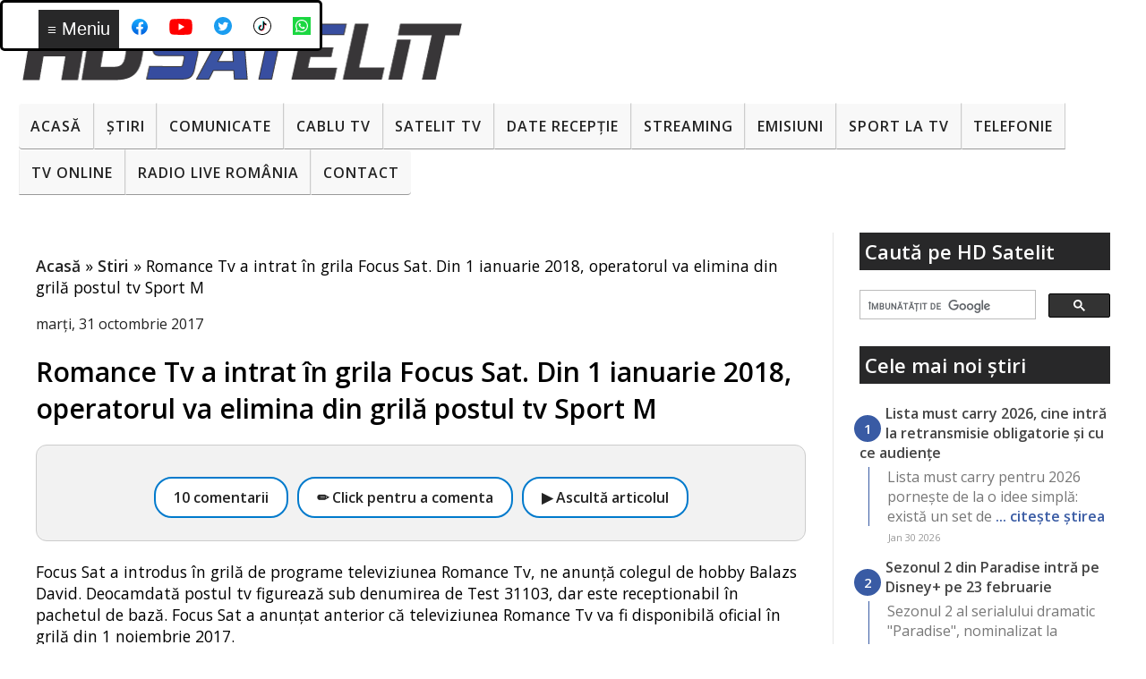

--- FILE ---
content_type: text/html; charset=utf-8
request_url: https://www.google.com/recaptcha/api2/aframe
body_size: 115
content:
<!DOCTYPE HTML><html><head><meta http-equiv="content-type" content="text/html; charset=UTF-8"></head><body><script nonce="u1DxjbCVo3MTFxAqXZhGsg">/** Anti-fraud and anti-abuse applications only. See google.com/recaptcha */ try{var clients={'sodar':'https://pagead2.googlesyndication.com/pagead/sodar?'};window.addEventListener("message",function(a){try{if(a.source===window.parent){var b=JSON.parse(a.data);var c=clients[b['id']];if(c){var d=document.createElement('img');d.src=c+b['params']+'&rc='+(localStorage.getItem("rc::a")?sessionStorage.getItem("rc::b"):"");window.document.body.appendChild(d);sessionStorage.setItem("rc::e",parseInt(sessionStorage.getItem("rc::e")||0)+1);localStorage.setItem("rc::h",'1769762401301');}}}catch(b){}});window.parent.postMessage("_grecaptcha_ready", "*");}catch(b){}</script></body></html>

--- FILE ---
content_type: text/javascript; charset=UTF-8
request_url: https://www.hdsatelit.com/2017/10/romance-tv-intrat-in-grila-focus-sat.html?action=getFeed&widgetId=Feed1&widgetType=Feed&responseType=js&xssi_token=AOuZoY447Lb9xnYtWSo7LpjYJdCcHxd8-g%3A1769762397462
body_size: 450
content:
try {
_WidgetManager._HandleControllerResult('Feed1', 'getFeed',{'status': 'ok', 'feed': {'entries': [{'title': 'ACUM TRANSNIT FTA LIBER LA TRANSMISIE TERESTR...', 'link': 'https://www.hdsatelit.com/2026/01/schimbari-pe-eutelsat-16e-mai-putine.html?showComment\x3d1769706654475#c8607487877087853638', 'publishedDate': '2026-01-29T09:10:54.000-08:00', 'author': 'Anonymous'}, {'title': 'De ce sa codeze TVR roman\u0103 ,sa le lase libere.', 'link': 'https://www.hdsatelit.com/2026/01/dth-ul-freesat-romania-se-apropie-de.html?showComment\x3d1769697068082#c3269735065447364185', 'publishedDate': '2026-01-29T06:31:08.000-08:00', 'author': 'Anonymous'}, {'title': 'Multe tari emit foarte multe canale liber ,Turcia ...', 'link': 'https://www.hdsatelit.com/2026/01/schimbari-pe-eutelsat-16e-mai-putine.html?showComment\x3d1769681765140#c3502848680157241834', 'publishedDate': '2026-01-29T02:16:05.000-08:00', 'author': 'Anonymous'}, {'title': 'Canalele care vor ramane FTA sunt TVR Internationa...', 'link': 'https://www.hdsatelit.com/2026/01/schimbari-pe-eutelsat-16e-mai-putine.html?showComment\x3d1769634885174#c7168110008980014112', 'publishedDate': '2026-01-28T13:14:45.000-08:00', 'author': 'Anonymous'}, {'title': 'Mul\u021bumesc Bogdan pentru informa\u021bii, le-am adaugat ...', 'link': 'https://www.hdsatelit.com/2026/01/digi-4k-eurosport-4k-si-love-nature-4k.html?showComment\x3d1769603594621#c2234579199544978176', 'publishedDate': '2026-01-28T04:33:14.000-08:00', 'author': 'HD Satelit Rom\xe2nia'}], 'title': 'HD Satelit'}});
} catch (e) {
  if (typeof log != 'undefined') {
    log('HandleControllerResult failed: ' + e);
  }
}


--- FILE ---
content_type: text/javascript; charset=UTF-8
request_url: https://www.hdsatelit.com/feeds/posts/default?orderby=published&alt=json-in-script&callback=showlatestposts
body_size: 15540
content:
// API callback
showlatestposts({"version":"1.0","encoding":"UTF-8","feed":{"xmlns":"http://www.w3.org/2005/Atom","xmlns$openSearch":"http://a9.com/-/spec/opensearchrss/1.0/","xmlns$blogger":"http://schemas.google.com/blogger/2008","xmlns$georss":"http://www.georss.org/georss","xmlns$gd":"http://schemas.google.com/g/2005","xmlns$thr":"http://purl.org/syndication/thread/1.0","id":{"$t":"tag:blogger.com,1999:blog-1864235149945371952"},"updated":{"$t":"2026-01-30T10:36:49.423+02:00"},"category":[{"term":"Stiri"},{"term":"Comunicate"},{"term":"Sport"},{"term":"Internet"},{"term":"Emisiuni"},{"term":"Seriale"},{"term":"Digi"},{"term":"Platforme de streaming"},{"term":"Filme"},{"term":"RCS-RDS"},{"term":"DTH"},{"term":"Telefonie"},{"term":"Diverse"},{"term":"Frecvente de receptie"},{"term":"Tehnologie"},{"term":"Tv Cablu"},{"term":"Digi Tv"},{"term":"Telefoane"},{"term":"Zvonuri"},{"term":"Sateliți"},{"term":"4K Ultra HD ( UHDTV )"},{"term":"CNA"},{"term":"Telekom"},{"term":"Orange"},{"term":"VOD"},{"term":"Focus Sat"},{"term":"Televiziuni internaţionale"},{"term":"ANCOM"},{"term":"UPC"},{"term":"Televizoare"},{"term":"Download"},{"term":"Telekom Romania"},{"term":"Televiziuni HD romanesti"},{"term":"Jocuri"},{"term":"Telekom Tv"},{"term":"DVB-T2"},{"term":"Video"},{"term":"Orange Tv"},{"term":"Tutorial"},{"term":"Aplicatii mobile"},{"term":"Romtelecom"},{"term":"Vodafone"},{"term":"Digi Mobil"},{"term":"Radio"},{"term":"DVB-T"},{"term":"Nextgen"},{"term":"Tablete"},{"term":"AKTA"},{"term":"Securitate cibernetica"},{"term":"3D TV"},{"term":"8K"},{"term":"Audiente Tv"},{"term":"Inteligenta Artificiala"},{"term":"Televiziuni locale sau regionale"},{"term":"RECEIVERE SATELIT"},{"term":"Placi DVB"},{"term":"Receivere HD"},{"term":"iNES"},{"term":"Black Friday"},{"term":"FREESAT"},{"term":"Istoria televiziunii"},{"term":"VR ( Realitate virtuala )"},{"term":"Sondaje"},{"term":"Receivere Cablu"},{"term":"Raport special"},{"term":"TV-Online"},{"term":"PVR"},{"term":"Spectacole"},{"term":"Receivere 4K Ultra HD"},{"term":"Receivere cu Linux"},{"term":"Seenow"},{"term":"Gadgeturi"},{"term":"Receivere SD"},{"term":"HbbTV"},{"term":"DAB"},{"term":"Fotografie"},{"term":"Linkuri utile"},{"term":"Programe tv"},{"term":"Receivere cu Android"},{"term":"Wireless Wi-Fi"},{"term":"HD Satelit TV"},{"term":"Televiziune mobilă"},{"term":"16K"},{"term":"OTT"},{"term":"Receivere digitale terestre"},{"term":"Teste"},{"term":"5K"},{"term":"AKTA Mobil"},{"term":"Concursuri HD Satelit"},{"term":"Glume"},{"term":"Receivere DVB-T2"},{"term":"frec"},{"term":"platf"}],"title":{"type":"text","$t":"HD Satelit"},"subtitle":{"type":"html","$t":""},"link":[{"rel":"http://schemas.google.com/g/2005#feed","type":"application/atom+xml","href":"https:\/\/www.hdsatelit.com\/feeds\/posts\/default"},{"rel":"self","type":"application/atom+xml","href":"https:\/\/www.blogger.com\/feeds\/1864235149945371952\/posts\/default?alt=json-in-script\u0026orderby=published"},{"rel":"alternate","type":"text/html","href":"https:\/\/www.hdsatelit.com\/"},{"rel":"hub","href":"http://pubsubhubbub.appspot.com/"},{"rel":"next","type":"application/atom+xml","href":"https:\/\/www.blogger.com\/feeds\/1864235149945371952\/posts\/default?alt=json-in-script\u0026start-index=26\u0026max-results=25\u0026orderby=published"}],"author":[{"name":{"$t":"HD Satelit România"},"uri":{"$t":"http:\/\/www.blogger.com\/profile\/13804906374317262022"},"email":{"$t":"noreply@blogger.com"},"gd$image":{"rel":"http://schemas.google.com/g/2005#thumbnail","width":"32","height":"32","src":"\/\/blogger.googleusercontent.com\/img\/b\/R29vZ2xl\/AVvXsEhcKvTbIfGvFncL3_1WU8jgc8dB-JRtArRthBWeUlQ0TYtvERu8GnuLrmShHzGFYbBoP_m3LCyiLY0cP4lLHnQK0jgIyyJh909M_C6cQXg3KpU1qFamIBKoe_64GdIiM3M\/s114\/hdsatelit+avatar.jpg"}}],"generator":{"version":"7.00","uri":"http://www.blogger.com","$t":"Blogger"},"openSearch$totalResults":{"$t":"9498"},"openSearch$startIndex":{"$t":"1"},"openSearch$itemsPerPage":{"$t":"25"},"entry":[{"id":{"$t":"tag:blogger.com,1999:blog-1864235149945371952.post-5205408790170106566"},"published":{"$t":"2026-01-30T10:36:00.004+02:00"},"updated":{"$t":"2026-01-30T10:36:49.408+02:00"},"category":[{"scheme":"http://www.blogger.com/atom/ns#","term":"CNA"},{"scheme":"http://www.blogger.com/atom/ns#","term":"Stiri"}],"title":{"type":"text","$t":"Lista must carry 2026, cine intră la retransmisie obligatorie și cu ce audiențe"},"content":{"type":"html","$t":"\u003Cp\u003ELista must carry pentru 2026 pornește de la o idee simplă: există un set de programe TV care trebuie incluse în ofertă de către distribuitori, atâta timp cât sunt libere la retransmisie și nu vin cu condiționări tehnice sau financiare. Dacă ai cablu, satelit, platformă de streaming contracost sau alt tip de retransmisie prin rețele de comunicații electronice, aceste posturi ar trebui să fie în grilă, în limita procentului legal rezervat pentru must carry. Pentru operatori, e o obligație legată direct de lege și de lista oficială actualizată anual.\u003Cspan\u003E\u003C\/span\u003E\u003C\/p\u003E\u003Ca href=\"https:\/\/www.hdsatelit.com\/2026\/01\/lista-must-carry-2026-cine-intra-la.html#more\"\u003ECitește »\u003C\/a\u003E"},"link":[{"rel":"replies","type":"text/html","href":"https:\/\/www.hdsatelit.com\/2026\/01\/lista-must-carry-2026-cine-intra-la.html#comment-form","title":"0 comentarii"},{"rel":"edit","type":"application/atom+xml","href":"https:\/\/www.blogger.com\/feeds\/1864235149945371952\/posts\/default\/5205408790170106566"},{"rel":"self","type":"application/atom+xml","href":"https:\/\/www.blogger.com\/feeds\/1864235149945371952\/posts\/default\/5205408790170106566"},{"rel":"alternate","type":"text/html","href":"https:\/\/www.hdsatelit.com\/2026\/01\/lista-must-carry-2026-cine-intra-la.html","title":"Lista must carry 2026, cine intră la retransmisie obligatorie și cu ce audiențe"}],"author":[{"name":{"$t":"HD Satelit România"},"uri":{"$t":"http:\/\/www.blogger.com\/profile\/13804906374317262022"},"email":{"$t":"noreply@blogger.com"},"gd$image":{"rel":"http://schemas.google.com/g/2005#thumbnail","width":"32","height":"32","src":"\/\/blogger.googleusercontent.com\/img\/b\/R29vZ2xl\/AVvXsEhcKvTbIfGvFncL3_1WU8jgc8dB-JRtArRthBWeUlQ0TYtvERu8GnuLrmShHzGFYbBoP_m3LCyiLY0cP4lLHnQK0jgIyyJh909M_C6cQXg3KpU1qFamIBKoe_64GdIiM3M\/s114\/hdsatelit+avatar.jpg"}}],"media$thumbnail":{"xmlns$media":"http://search.yahoo.com/mrss/","url":"https:\/\/blogger.googleusercontent.com\/img\/b\/R29vZ2xl\/AVvXsEh2SlWvMGeqKq6_vGo8nRy5kQNH9bgmRljKCVI1qztYH0wyanfzUvi0aV_oqQ_kvUE3t4fJlJNnaonMH7GZkJSN93iUIK39NrTNs7CftVzfUiMI0CR9XcLdjUKNzW0ZVUDSYs1_znbgVYszAOkh_oMUqeYGH5ku3zEuIhCT_E50B10UWk_gOeGhOCYCYN8\/s72-w640-h426-c\/1000026917.jpg","height":"72","width":"72"},"thr$total":{"$t":"0"}},{"id":{"$t":"tag:blogger.com,1999:blog-1864235149945371952.post-3255490611802795545"},"published":{"$t":"2026-01-30T09:00:00.000+02:00"},"updated":{"$t":"2026-01-30T09:00:06.967+02:00"},"category":[{"scheme":"http://www.blogger.com/atom/ns#","term":"Comunicate"},{"scheme":"http://www.blogger.com/atom/ns#","term":"Platforme de streaming"},{"scheme":"http://www.blogger.com/atom/ns#","term":"Seriale"}],"title":{"type":"text","$t":"Sezonul 2 din Paradise intră pe Disney+ pe 23 februarie"},"content":{"type":"html","$t":"\u003Cp\u003ESezonul 2 al serialului dramatic \u0026quot;Paradise\u0026quot;, nominalizat la premiile Emmy, ajunge pe Disney+ din 23 februarie, cu o lansare în care sunt disponibile din start trei episoade, iar apoi povestea continuă cu câte un episod nou, săptămânal, potrivit unui comunicat remis de Disney+ către HD Satelit România.\u003Cspan\u003E\u003C\/span\u003E\u003C\/p\u003E\u003Ca href=\"https:\/\/www.hdsatelit.com\/2026\/01\/sezonul-2-din-paradise-intra-pe-disney.html#more\"\u003ECitește »\u003C\/a\u003E"},"link":[{"rel":"replies","type":"text/html","href":"https:\/\/www.hdsatelit.com\/2026\/01\/sezonul-2-din-paradise-intra-pe-disney.html#comment-form","title":"0 comentarii"},{"rel":"edit","type":"application/atom+xml","href":"https:\/\/www.blogger.com\/feeds\/1864235149945371952\/posts\/default\/3255490611802795545"},{"rel":"self","type":"application/atom+xml","href":"https:\/\/www.blogger.com\/feeds\/1864235149945371952\/posts\/default\/3255490611802795545"},{"rel":"alternate","type":"text/html","href":"https:\/\/www.hdsatelit.com\/2026\/01\/sezonul-2-din-paradise-intra-pe-disney.html","title":"Sezonul 2 din Paradise intră pe Disney+ pe 23 februarie"}],"author":[{"name":{"$t":"HD Satelit România"},"uri":{"$t":"http:\/\/www.blogger.com\/profile\/13804906374317262022"},"email":{"$t":"noreply@blogger.com"},"gd$image":{"rel":"http://schemas.google.com/g/2005#thumbnail","width":"32","height":"32","src":"\/\/blogger.googleusercontent.com\/img\/b\/R29vZ2xl\/AVvXsEhcKvTbIfGvFncL3_1WU8jgc8dB-JRtArRthBWeUlQ0TYtvERu8GnuLrmShHzGFYbBoP_m3LCyiLY0cP4lLHnQK0jgIyyJh909M_C6cQXg3KpU1qFamIBKoe_64GdIiM3M\/s114\/hdsatelit+avatar.jpg"}}],"media$thumbnail":{"xmlns$media":"http://search.yahoo.com/mrss/","url":"https:\/\/blogger.googleusercontent.com\/img\/b\/R29vZ2xl\/AVvXsEiBfewbrGmAlCcsMpDkUtzL1yTIbjEXY7pWgeoe4ypOnj6mMgUzB8CLwViNgi_mMtKmvhnV01pa9xJ3rdDB9KHH1z9ZLrlJv4iJRE0XIZN8sSGO4JsD4HZkW-0XMnJtM4P7VY_HgivZFKIkRU9YO2lJIGS2p5ksFgB88BTGpKbbtpoQCxCrxwAdqUdnBKs\/s72-w640-h360-c\/paradise.jpg","height":"72","width":"72"},"thr$total":{"$t":"0"}},{"id":{"$t":"tag:blogger.com,1999:blog-1864235149945371952.post-4129414720467509728"},"published":{"$t":"2026-01-30T08:35:00.005+02:00"},"updated":{"$t":"2026-01-30T08:35:41.426+02:00"},"category":[{"scheme":"http://www.blogger.com/atom/ns#","term":"Comunicate"},{"scheme":"http://www.blogger.com/atom/ns#","term":"Filme"},{"scheme":"http://www.blogger.com/atom/ns#","term":"Seriale"},{"scheme":"http://www.blogger.com/atom/ns#","term":"Sport"}],"title":{"type":"text","$t":"HBO Max în februarie: \"Marea migrație\", \"După 28 de ani\", seriale europene și Jocurile Olimpice de Iarnă Milano-Cortina 2026"},"content":{"type":"html","$t":"\u003Cp\u003EFebruarie aduce pe HBO Max o combinație de sport în direct, câteva premiere de seriale europene, filme cu nume cunoscute și un documentar care revine asupra unui dosar complicat, încă disputat în spațiul public. În plus, zona pentru familie primește două titluri noi, potrivit unui comunicat remis de HBO Max către HD Satelit România.\u003Cspan\u003E\u003C\/span\u003E\u003C\/p\u003E\u003Ca href=\"https:\/\/www.hdsatelit.com\/2026\/01\/hbo-max-in-februarie-marea-migratie.html#more\"\u003ECitește »\u003C\/a\u003E"},"link":[{"rel":"replies","type":"text/html","href":"https:\/\/www.hdsatelit.com\/2026\/01\/hbo-max-in-februarie-marea-migratie.html#comment-form","title":"0 comentarii"},{"rel":"edit","type":"application/atom+xml","href":"https:\/\/www.blogger.com\/feeds\/1864235149945371952\/posts\/default\/4129414720467509728"},{"rel":"self","type":"application/atom+xml","href":"https:\/\/www.blogger.com\/feeds\/1864235149945371952\/posts\/default\/4129414720467509728"},{"rel":"alternate","type":"text/html","href":"https:\/\/www.hdsatelit.com\/2026\/01\/hbo-max-in-februarie-marea-migratie.html","title":"HBO Max în februarie: \"Marea migrație\", \"După 28 de ani\", seriale europene și Jocurile Olimpice de Iarnă Milano-Cortina 2026"}],"author":[{"name":{"$t":"HD Satelit România"},"uri":{"$t":"http:\/\/www.blogger.com\/profile\/13804906374317262022"},"email":{"$t":"noreply@blogger.com"},"gd$image":{"rel":"http://schemas.google.com/g/2005#thumbnail","width":"32","height":"32","src":"\/\/blogger.googleusercontent.com\/img\/b\/R29vZ2xl\/AVvXsEhcKvTbIfGvFncL3_1WU8jgc8dB-JRtArRthBWeUlQ0TYtvERu8GnuLrmShHzGFYbBoP_m3LCyiLY0cP4lLHnQK0jgIyyJh909M_C6cQXg3KpU1qFamIBKoe_64GdIiM3M\/s114\/hdsatelit+avatar.jpg"}}],"media$thumbnail":{"xmlns$media":"http://search.yahoo.com/mrss/","url":"https:\/\/blogger.googleusercontent.com\/img\/b\/R29vZ2xl\/AVvXsEgiHgp9N42BRA7LFU2w8hso8avPnKEMpU6yGnO7knF7221nPL2QYGeOz6KvN52-oXrPXZS1pSDpSe8393OYicqT5RwYbnYITp_nzeetl-zoNzo1oHGPpDWOGxJcViVsuV7scv0qUOI_78IfXhg_-ycNqI8gLnmyppNq2sBtSNVmijhFwLODfn28MAGgfiI\/s72-w640-h360-c\/Genie.jpeg","height":"72","width":"72"},"thr$total":{"$t":"0"}},{"id":{"$t":"tag:blogger.com,1999:blog-1864235149945371952.post-4553835041337950745"},"published":{"$t":"2026-01-30T07:34:00.012+02:00"},"updated":{"$t":"2026-01-30T08:43:15.176+02:00"},"category":[{"scheme":"http://www.blogger.com/atom/ns#","term":"Internet"},{"scheme":"http://www.blogger.com/atom/ns#","term":"Stiri"}],"title":{"type":"text","$t":"Yahoo Mail micșorează spațiul de stocare gratuit la 15 GB"},"content":{"type":"html","$t":"\u003Cp\u003EYahoo Mail a început să trimită utilizatorilor notificări legate de o modificare importantă care va afecta modul în care funcționează conturile gratuite. Schimbarea este programată pentru 5 mai 2026 și vizează direct spațiul de stocare disponibil pentru e-mailuri și atașamente. Concret, limita de stocare pentru un cont Yahoo Mail va fi redusă la 15 GB, indiferent de cât spațiu a fost disponibil anterior.\u003Cspan\u003E\u003C\/span\u003E\u003C\/p\u003E\u003Ca href=\"https:\/\/www.hdsatelit.com\/2026\/01\/yahoo-mail-micsoreaza-spatiul-de.html#more\"\u003ECitește »\u003C\/a\u003E"},"link":[{"rel":"replies","type":"text/html","href":"https:\/\/www.hdsatelit.com\/2026\/01\/yahoo-mail-micsoreaza-spatiul-de.html#comment-form","title":"0 comentarii"},{"rel":"edit","type":"application/atom+xml","href":"https:\/\/www.blogger.com\/feeds\/1864235149945371952\/posts\/default\/4553835041337950745"},{"rel":"self","type":"application/atom+xml","href":"https:\/\/www.blogger.com\/feeds\/1864235149945371952\/posts\/default\/4553835041337950745"},{"rel":"alternate","type":"text/html","href":"https:\/\/www.hdsatelit.com\/2026\/01\/yahoo-mail-micsoreaza-spatiul-de.html","title":"Yahoo Mail micșorează spațiul de stocare gratuit la 15 GB"}],"author":[{"name":{"$t":"HD Satelit România"},"uri":{"$t":"http:\/\/www.blogger.com\/profile\/13804906374317262022"},"email":{"$t":"noreply@blogger.com"},"gd$image":{"rel":"http://schemas.google.com/g/2005#thumbnail","width":"32","height":"32","src":"\/\/blogger.googleusercontent.com\/img\/b\/R29vZ2xl\/AVvXsEhcKvTbIfGvFncL3_1WU8jgc8dB-JRtArRthBWeUlQ0TYtvERu8GnuLrmShHzGFYbBoP_m3LCyiLY0cP4lLHnQK0jgIyyJh909M_C6cQXg3KpU1qFamIBKoe_64GdIiM3M\/s114\/hdsatelit+avatar.jpg"}}],"media$thumbnail":{"xmlns$media":"http://search.yahoo.com/mrss/","url":"https:\/\/blogger.googleusercontent.com\/img\/b\/R29vZ2xl\/AVvXsEj8lVz0Ps485h91MLF_4xeDxZzIftKYECzhl7EBhaBCqXi3fUDpwG-mHGQmDceVmr6Phua8M5gSxVCDdwx8RzHimFj_ZD4WGhnURJE0EaSuruXnqidgRCPKPAyuCElU81iG8bnFjbg0I0OhMrU9JxMRylB5lBQghQshNpIUK384UjVnEa4LCqejr_sGXow\/s72-w640-h426-c\/15gb%20email.jpg","height":"72","width":"72"},"thr$total":{"$t":"0"}},{"id":{"$t":"tag:blogger.com,1999:blog-1864235149945371952.post-5407604645222415288"},"published":{"$t":"2026-01-29T15:09:00.006+02:00"},"updated":{"$t":"2026-01-29T15:09:49.023+02:00"},"category":[{"scheme":"http://www.blogger.com/atom/ns#","term":"Comunicate"},{"scheme":"http://www.blogger.com/atom/ns#","term":"Seriale"}],"title":{"type":"text","$t":"Omul Minune, noul serial Marvel care explorează culisele Hollywoodului, disponibil pe Disney+"},"content":{"type":"html","$t":"\u003Cp\u003EMarvel Television aduce pe platforma Disney+ un nou serial care schimbă perspectiva clasică asupra supereroilor. Omul Minune este disponibil de astăzi integral pentru streaming și propune o abordare diferită, în care povestea nu se concentrează doar pe puteri și confruntări, ci mai ales pe viața din spatele camerelor de filmare și pe mecanismele industriei de divertisment. Producția deschide publicului ușa către un Hollywood mai puțin idealizat, în care succesul profesional este adesea la fel de greu de atins ca victoria într-o luptă cu un adversar redutabil, potrivit unui comunicat remis de Disney către HD Satelit România.\u003Cspan\u003E\u003C\/span\u003E\u003C\/p\u003E\u003Ca href=\"https:\/\/www.hdsatelit.com\/2026\/01\/omul-minune-noul-serial-marvel-care.html#more\"\u003ECitește »\u003C\/a\u003E"},"link":[{"rel":"replies","type":"text/html","href":"https:\/\/www.hdsatelit.com\/2026\/01\/omul-minune-noul-serial-marvel-care.html#comment-form","title":"0 comentarii"},{"rel":"edit","type":"application/atom+xml","href":"https:\/\/www.blogger.com\/feeds\/1864235149945371952\/posts\/default\/5407604645222415288"},{"rel":"self","type":"application/atom+xml","href":"https:\/\/www.blogger.com\/feeds\/1864235149945371952\/posts\/default\/5407604645222415288"},{"rel":"alternate","type":"text/html","href":"https:\/\/www.hdsatelit.com\/2026\/01\/omul-minune-noul-serial-marvel-care.html","title":"Omul Minune, noul serial Marvel care explorează culisele Hollywoodului, disponibil pe Disney+"}],"author":[{"name":{"$t":"HD Satelit România"},"uri":{"$t":"http:\/\/www.blogger.com\/profile\/13804906374317262022"},"email":{"$t":"noreply@blogger.com"},"gd$image":{"rel":"http://schemas.google.com/g/2005#thumbnail","width":"32","height":"32","src":"\/\/blogger.googleusercontent.com\/img\/b\/R29vZ2xl\/AVvXsEhcKvTbIfGvFncL3_1WU8jgc8dB-JRtArRthBWeUlQ0TYtvERu8GnuLrmShHzGFYbBoP_m3LCyiLY0cP4lLHnQK0jgIyyJh909M_C6cQXg3KpU1qFamIBKoe_64GdIiM3M\/s114\/hdsatelit+avatar.jpg"}}],"media$thumbnail":{"xmlns$media":"http://search.yahoo.com/mrss/","url":"https:\/\/blogger.googleusercontent.com\/img\/b\/R29vZ2xl\/AVvXsEjCf1nkPOodQmBBssAD-zP4YK_bDdR1Mk00me8LsSZwA5x7xd0EoQ9vrwuaT4uNttAaB9UTWDKgiDookiM4I3D5cFj5bZjL67-VXf9mpYeJ9kF88pA28UaptAlTJSKVWy_GA0ZL7DFdjnTzhi4eUsbRfvLX5HJiQUw0RQAf-nM2AHfEfJN98qZ0pkA5JDE\/s72-w448-h640-c\/1000026823.jpg","height":"72","width":"72"},"thr$total":{"$t":"0"}},{"id":{"$t":"tag:blogger.com,1999:blog-1864235149945371952.post-8090515118934357026"},"published":{"$t":"2026-01-29T15:01:00.001+02:00"},"updated":{"$t":"2026-01-29T15:02:19.221+02:00"},"category":[{"scheme":"http://www.blogger.com/atom/ns#","term":"ANCOM"},{"scheme":"http://www.blogger.com/atom/ns#","term":"Comunicate"},{"scheme":"http://www.blogger.com/atom/ns#","term":"Telefonie"}],"title":{"type":"text","$t":"Ce se întâmplă cu creditul de pe cartelă când îți portezi numărul de telefon"},"content":{"type":"html","$t":"\u003Cp\u003EPortarea numărului de telefon rămâne una dintre opțiunile frecvent utilizate de clienții de telefonie mobilă care doresc să schimbe furnizorul, fără a renunța la numărul deja cunoscut. În acest context, utilizatorii de cartele preplătite trebuie să știe că legislația le oferă și posibilitatea de a recupera creditul rămas neutilizat pe cartela vechiului operator, dacă solicită acest lucru în mod explicit, potrivit unui comunicat remis de ANCOM către HD Satelit România.\u003Cspan\u003E\u003C\/span\u003E\u003C\/p\u003E\u003Ca href=\"https:\/\/www.hdsatelit.com\/2026\/01\/ce-se-intampla-cu-creditul-de-pe.html#more\"\u003ECitește »\u003C\/a\u003E"},"link":[{"rel":"replies","type":"text/html","href":"https:\/\/www.hdsatelit.com\/2026\/01\/ce-se-intampla-cu-creditul-de-pe.html#comment-form","title":"0 comentarii"},{"rel":"edit","type":"application/atom+xml","href":"https:\/\/www.blogger.com\/feeds\/1864235149945371952\/posts\/default\/8090515118934357026"},{"rel":"self","type":"application/atom+xml","href":"https:\/\/www.blogger.com\/feeds\/1864235149945371952\/posts\/default\/8090515118934357026"},{"rel":"alternate","type":"text/html","href":"https:\/\/www.hdsatelit.com\/2026\/01\/ce-se-intampla-cu-creditul-de-pe.html","title":"Ce se întâmplă cu creditul de pe cartelă când îți portezi numărul de telefon"}],"author":[{"name":{"$t":"HD Satelit România"},"uri":{"$t":"http:\/\/www.blogger.com\/profile\/13804906374317262022"},"email":{"$t":"noreply@blogger.com"},"gd$image":{"rel":"http://schemas.google.com/g/2005#thumbnail","width":"32","height":"32","src":"\/\/blogger.googleusercontent.com\/img\/b\/R29vZ2xl\/AVvXsEhcKvTbIfGvFncL3_1WU8jgc8dB-JRtArRthBWeUlQ0TYtvERu8GnuLrmShHzGFYbBoP_m3LCyiLY0cP4lLHnQK0jgIyyJh909M_C6cQXg3KpU1qFamIBKoe_64GdIiM3M\/s114\/hdsatelit+avatar.jpg"}}],"media$thumbnail":{"xmlns$media":"http://search.yahoo.com/mrss/","url":"https:\/\/blogger.googleusercontent.com\/img\/b\/R29vZ2xl\/AVvXsEhvc35jPg0pSFRq684tQ1u4g7ePjl3dlVNSm02eQx__A3oFj6n01HS0Qcf779EI1NYNG489sjya8J8ED1M1mXtlBR6RxSz2Uo2lIyPwrLgc3Ql38iSh2yUW-iloDwlZaq-9rbvQ9aStGpYgPpY9tQG0VM_rkNenISLnxosAApFZo5Ny3FSIa0mOJoQK3xg\/s72-w640-h230-c\/1000026822.png","height":"72","width":"72"},"thr$total":{"$t":"0"}},{"id":{"$t":"tag:blogger.com,1999:blog-1864235149945371952.post-5239660639351412061"},"published":{"$t":"2026-01-29T14:53:00.009+02:00"},"updated":{"$t":"2026-01-29T14:53:52.690+02:00"},"category":[{"scheme":"http://www.blogger.com/atom/ns#","term":"Comunicate"},{"scheme":"http://www.blogger.com/atom/ns#","term":"Filme"}],"title":{"type":"text","$t":"Weekenduri romantice la DIVA, o nouă serie de filme difuzată din 14 februarie"},"content":{"type":"html","$t":"\u003Cp\u003EPostul de televiziune DIVA pregătește pentru perioada de început de primăvară o serie specială de producții romantice, reunite sub titlul Weekenduri romantice la DIVA, program care debutează pe 14 februarie și se va desfășura pe parcursul mai multor weekenduri consecutive, până la finalul lunii martie. Noua selecție este gândită ca o succesiune de povești centrate pe relații, alegeri personale și schimbări de direcție, adresate publicului care preferă filmele cu ritm echilibrat și finaluri optimiste, potrivit unui comunicat remis de reprezentanții postului către HD Satelit România.\u003Cspan\u003E\u003C\/span\u003E\u003C\/p\u003E\u003Ca href=\"https:\/\/www.hdsatelit.com\/2026\/01\/weekenduri-romantice-la-diva-o-noua.html#more\"\u003ECitește »\u003C\/a\u003E"},"link":[{"rel":"replies","type":"text/html","href":"https:\/\/www.hdsatelit.com\/2026\/01\/weekenduri-romantice-la-diva-o-noua.html#comment-form","title":"0 comentarii"},{"rel":"edit","type":"application/atom+xml","href":"https:\/\/www.blogger.com\/feeds\/1864235149945371952\/posts\/default\/5239660639351412061"},{"rel":"self","type":"application/atom+xml","href":"https:\/\/www.blogger.com\/feeds\/1864235149945371952\/posts\/default\/5239660639351412061"},{"rel":"alternate","type":"text/html","href":"https:\/\/www.hdsatelit.com\/2026\/01\/weekenduri-romantice-la-diva-o-noua.html","title":"Weekenduri romantice la DIVA, o nouă serie de filme difuzată din 14 februarie"}],"author":[{"name":{"$t":"HD Satelit România"},"uri":{"$t":"http:\/\/www.blogger.com\/profile\/13804906374317262022"},"email":{"$t":"noreply@blogger.com"},"gd$image":{"rel":"http://schemas.google.com/g/2005#thumbnail","width":"32","height":"32","src":"\/\/blogger.googleusercontent.com\/img\/b\/R29vZ2xl\/AVvXsEhcKvTbIfGvFncL3_1WU8jgc8dB-JRtArRthBWeUlQ0TYtvERu8GnuLrmShHzGFYbBoP_m3LCyiLY0cP4lLHnQK0jgIyyJh909M_C6cQXg3KpU1qFamIBKoe_64GdIiM3M\/s114\/hdsatelit+avatar.jpg"}}],"media$thumbnail":{"xmlns$media":"http://search.yahoo.com/mrss/","url":"https:\/\/blogger.googleusercontent.com\/img\/b\/R29vZ2xl\/AVvXsEhhMHOWP_7wNkbpz0hBZJ7fJHLfDiY7-4QG0TY3rDI41lFSlktGYj-J1BGSR1UDXn6AJJQIdKP3itt-Mju3x2D1bCwyEQbsbYd9jFwIA02zymzNxdvhEYy732o_YdnLsi9VqSVS2QNtNSVA0w4Gf7U5n9ONcGHz9QFNOFOpH3DzBKHUkpgTlZ5Y39jj6ps\/s72-w640-h360-c\/1000026819.jpg","height":"72","width":"72"},"thr$total":{"$t":"0"}},{"id":{"$t":"tag:blogger.com,1999:blog-1864235149945371952.post-1430549863518694470"},"published":{"$t":"2026-01-29T14:48:00.002+02:00"},"updated":{"$t":"2026-01-29T14:48:37.443+02:00"},"category":[{"scheme":"http://www.blogger.com/atom/ns#","term":"Comunicate"},{"scheme":"http://www.blogger.com/atom/ns#","term":"Platforme de streaming"},{"scheme":"http://www.blogger.com/atom/ns#","term":"Seriale"}],"title":{"type":"text","$t":"Povestea jafului care a zguduit Marea Britanie, spusă în serialul The Gold de pe AntenaPLAY"},"content":{"type":"html","$t":"\u003Cp\u003ESerialul britanic The Gold, inspirat dintr-un caz real care a marcat istoria recentă a Marii Britanii, poate fi urmărit în prezent în AntenaPLAY, unde este disponibil integral primul sezon. Producția a atras atenția atât prin subiect, cât și prin recunoașterea obținută la Premiile BAFTA, fiind una dintre acele drame care depășesc simpla reconstituire a unui eveniment și încearcă să explice mecanismele din spatele lui. Potrivit unui comunicat remis de AntenaPLAY către HD Satelit România, sezonul al doilea al serialului este programat să aibă premiera în luna martie, continuând firul narativ început în prima parte.\u003Cspan\u003E\u003C\/span\u003E\u003C\/p\u003E\u003Ca href=\"https:\/\/www.hdsatelit.com\/2026\/01\/povestea-jafului-care-zguduit-marea.html#more\"\u003ECitește »\u003C\/a\u003E"},"link":[{"rel":"replies","type":"text/html","href":"https:\/\/www.hdsatelit.com\/2026\/01\/povestea-jafului-care-zguduit-marea.html#comment-form","title":"0 comentarii"},{"rel":"edit","type":"application/atom+xml","href":"https:\/\/www.blogger.com\/feeds\/1864235149945371952\/posts\/default\/1430549863518694470"},{"rel":"self","type":"application/atom+xml","href":"https:\/\/www.blogger.com\/feeds\/1864235149945371952\/posts\/default\/1430549863518694470"},{"rel":"alternate","type":"text/html","href":"https:\/\/www.hdsatelit.com\/2026\/01\/povestea-jafului-care-zguduit-marea.html","title":"Povestea jafului care a zguduit Marea Britanie, spusă în serialul The Gold de pe AntenaPLAY"}],"author":[{"name":{"$t":"HD Satelit România"},"uri":{"$t":"http:\/\/www.blogger.com\/profile\/13804906374317262022"},"email":{"$t":"noreply@blogger.com"},"gd$image":{"rel":"http://schemas.google.com/g/2005#thumbnail","width":"32","height":"32","src":"\/\/blogger.googleusercontent.com\/img\/b\/R29vZ2xl\/AVvXsEhcKvTbIfGvFncL3_1WU8jgc8dB-JRtArRthBWeUlQ0TYtvERu8GnuLrmShHzGFYbBoP_m3LCyiLY0cP4lLHnQK0jgIyyJh909M_C6cQXg3KpU1qFamIBKoe_64GdIiM3M\/s114\/hdsatelit+avatar.jpg"}}],"media$thumbnail":{"xmlns$media":"http://search.yahoo.com/mrss/","url":"https:\/\/blogger.googleusercontent.com\/img\/b\/R29vZ2xl\/[base64]\/s72-w640-h360-c\/1000026817.jpg","height":"72","width":"72"},"thr$total":{"$t":"0"}},{"id":{"$t":"tag:blogger.com,1999:blog-1864235149945371952.post-21991383549269134"},"published":{"$t":"2026-01-28T00:12:00.006+02:00"},"updated":{"$t":"2026-01-28T00:12:54.475+02:00"},"category":[{"scheme":"http://www.blogger.com/atom/ns#","term":"Platforme de streaming"},{"scheme":"http://www.blogger.com/atom/ns#","term":"Stiri"}],"title":{"type":"text","$t":"Februarie vine cu noutăți pe SkyShowtime, dar și cu abonamente mai scumpe"},"content":{"type":"html","$t":"\u003Cp\u003ESkyShowtime a confirmat că începând cu 24 februarie 2026 abonamentele vor costa mai mult în toate piețele în care serviciul este disponibil direct. Practic, la prima reînnoire care are loc la sau după această dată, noua structură de preț se aplică automat. Este o schimbare care vine la trei ani de la lansarea platformei în Europa Centrală și de Est, inclusiv în România, unde serviciul a debutat pe 14 februarie 2023.\u003Cspan\u003E\u003C\/span\u003E\u003C\/p\u003E\u003Ca href=\"https:\/\/www.hdsatelit.com\/2026\/01\/februarie-vine-cu-noutati-pe.html#more\"\u003ECitește »\u003C\/a\u003E"},"link":[{"rel":"replies","type":"text/html","href":"https:\/\/www.hdsatelit.com\/2026\/01\/februarie-vine-cu-noutati-pe.html#comment-form","title":"0 comentarii"},{"rel":"edit","type":"application/atom+xml","href":"https:\/\/www.blogger.com\/feeds\/1864235149945371952\/posts\/default\/21991383549269134"},{"rel":"self","type":"application/atom+xml","href":"https:\/\/www.blogger.com\/feeds\/1864235149945371952\/posts\/default\/21991383549269134"},{"rel":"alternate","type":"text/html","href":"https:\/\/www.hdsatelit.com\/2026\/01\/februarie-vine-cu-noutati-pe.html","title":"Februarie vine cu noutăți pe SkyShowtime, dar și cu abonamente mai scumpe"}],"author":[{"name":{"$t":"HD Satelit România"},"uri":{"$t":"http:\/\/www.blogger.com\/profile\/13804906374317262022"},"email":{"$t":"noreply@blogger.com"},"gd$image":{"rel":"http://schemas.google.com/g/2005#thumbnail","width":"32","height":"32","src":"\/\/blogger.googleusercontent.com\/img\/b\/R29vZ2xl\/AVvXsEhcKvTbIfGvFncL3_1WU8jgc8dB-JRtArRthBWeUlQ0TYtvERu8GnuLrmShHzGFYbBoP_m3LCyiLY0cP4lLHnQK0jgIyyJh909M_C6cQXg3KpU1qFamIBKoe_64GdIiM3M\/s114\/hdsatelit+avatar.jpg"}}],"media$thumbnail":{"xmlns$media":"http://search.yahoo.com/mrss/","url":"https:\/\/blogger.googleusercontent.com\/img\/b\/R29vZ2xl\/AVvXsEjdvGDxHJJiSM6b2YVXNjBZsDKvq_0RwkS-zqSafQkcyJgHeQxZkCL-qOGWe8tnrFnowWLHeKUTWeBljD_-3sNLjaPbQBVA0r-AGcKkAX2tvPDkJpT1t6AtfCnEUyNWqb8EXzycPViu14O0lOgx_kG9AeNoZLWgR79sNatkaD4juyxv96ad88ga4Zps030\/s72-w640-h392-c\/luna.jpg","height":"72","width":"72"},"thr$total":{"$t":"0"}},{"id":{"$t":"tag:blogger.com,1999:blog-1864235149945371952.post-4331922187725061176"},"published":{"$t":"2026-01-27T23:12:00.002+02:00"},"updated":{"$t":"2026-01-27T23:12:25.024+02:00"},"category":[{"scheme":"http://www.blogger.com/atom/ns#","term":"DTH"},{"scheme":"http://www.blogger.com/atom/ns#","term":"Frecvente de receptie"},{"scheme":"http://www.blogger.com/atom/ns#","term":"FREESAT"},{"scheme":"http://www.blogger.com/atom/ns#","term":"Stiri"}],"title":{"type":"text","$t":"Schimbări pe Eutelsat 16°E: mai puține televiziuni românești disponibile gratuit prin satelit"},"content":{"type":"html","$t":"\u003Cp\u003EMai multe canale românești care au emis gratuit prin satelit au părăsit poziția orbitală de 16° E, acolo unde este plasat satelitul Eutelsat 16A. Este vorba despre șase programe tv din România care au fost disponibile la liber într-un multiplex DVB-S2 și care, în ultimele luni, puteau fi recepționate fără card sau abonament. Pe frecvența de 12,568 GHz cu polarizare verticală au încetat emisia Prima TV România, Kanal D, Realitatea Plus, România TV, National TV și Digi 24. Toate aceste posturi făceau parte din grila Freesat România.\u003Cspan\u003E\u003C\/span\u003E\u003C\/p\u003E\u003Ca href=\"https:\/\/www.hdsatelit.com\/2026\/01\/schimbari-pe-eutelsat-16e-mai-putine.html#more\"\u003ECitește »\u003C\/a\u003E"},"link":[{"rel":"replies","type":"text/html","href":"https:\/\/www.hdsatelit.com\/2026\/01\/schimbari-pe-eutelsat-16e-mai-putine.html#comment-form","title":"4 comentarii"},{"rel":"edit","type":"application/atom+xml","href":"https:\/\/www.blogger.com\/feeds\/1864235149945371952\/posts\/default\/4331922187725061176"},{"rel":"self","type":"application/atom+xml","href":"https:\/\/www.blogger.com\/feeds\/1864235149945371952\/posts\/default\/4331922187725061176"},{"rel":"alternate","type":"text/html","href":"https:\/\/www.hdsatelit.com\/2026\/01\/schimbari-pe-eutelsat-16e-mai-putine.html","title":"Schimbări pe Eutelsat 16°E: mai puține televiziuni românești disponibile gratuit prin satelit"}],"author":[{"name":{"$t":"HD Satelit România"},"uri":{"$t":"http:\/\/www.blogger.com\/profile\/13804906374317262022"},"email":{"$t":"noreply@blogger.com"},"gd$image":{"rel":"http://schemas.google.com/g/2005#thumbnail","width":"32","height":"32","src":"\/\/blogger.googleusercontent.com\/img\/b\/R29vZ2xl\/AVvXsEhcKvTbIfGvFncL3_1WU8jgc8dB-JRtArRthBWeUlQ0TYtvERu8GnuLrmShHzGFYbBoP_m3LCyiLY0cP4lLHnQK0jgIyyJh909M_C6cQXg3KpU1qFamIBKoe_64GdIiM3M\/s114\/hdsatelit+avatar.jpg"}}],"media$thumbnail":{"xmlns$media":"http://search.yahoo.com/mrss/","url":"https:\/\/blogger.googleusercontent.com\/img\/b\/R29vZ2xl\/AVvXsEiFj45hLrJ6d_J_UOdrUGWZT4p_FiV82QzGhjHGTHkwUm3TRTBIqDGYIo-gOgF52NjjNFI1-KC3dh1LO_uybCDOY7gkysrChVtGYZ68qU2YdWsgcozza7xXWLNz8cBFRjmnMqECOg6V11XQBQjniuuemzUGrbJ9wSQRMDZjC-cujMVZkLe32Bq22JeBvZQ\/s72-w640-h360-c\/freesat%20canale%20romanesti%20gratuite.jpg","height":"72","width":"72"},"thr$total":{"$t":"4"}},{"id":{"$t":"tag:blogger.com,1999:blog-1864235149945371952.post-4052202061647747867"},"published":{"$t":"2026-01-27T22:33:00.023+02:00"},"updated":{"$t":"2026-01-28T14:34:24.832+02:00"},"category":[{"scheme":"http://www.blogger.com/atom/ns#","term":"Aplicatii mobile"},{"scheme":"http://www.blogger.com/atom/ns#","term":"Digi"},{"scheme":"http://www.blogger.com/atom/ns#","term":"Digi Tv"},{"scheme":"http://www.blogger.com/atom/ns#","term":"Platforme de streaming"},{"scheme":"http://www.blogger.com/atom/ns#","term":"Stiri"},{"scheme":"http://www.blogger.com/atom/ns#","term":"TV-Online"}],"title":{"type":"text","$t":"Digi 4K, Eurosport 4K și Love Nature 4K au intrat în grila online a aplicației DIGI TV"},"content":{"type":"html","$t":"\u003Cp\u003E\u003Cspan style=\"white-space-collapse: preserve;\"\u003EDacă folosești aplicația Digi TV, merită să arunci un ochi peste grila online, pentru că au apărut acolo trei canale pe care Digi le are\u003C\/span\u003E\u003Cspan style=\"white-space-collapse: preserve;\"\u003E în variantă 4K\u003C\/span\u003E\u003Cspan style=\"white-space-collapse: preserve;\"\u003E în ofertă de cablu. În listă se văd Digi 4K, Eurosport 4K și Love Nature 4K, iar ele apar împreună cu restul posturilor live. Eu le-am verificat listarea în aplicația Digi Tv de pe televizor și le-am văzut de asemenea și pe Android (pe telefon și pe tabletă). Pe iOS nu am verificat.\u003C\/span\u003E\u003C\/p\u003E\u003Ca href=\"https:\/\/www.hdsatelit.com\/2026\/01\/digi-4k-eurosport-4k-si-love-nature-4k.html#more\"\u003ECitește »\u003C\/a\u003E"},"link":[{"rel":"replies","type":"text/html","href":"https:\/\/www.hdsatelit.com\/2026\/01\/digi-4k-eurosport-4k-si-love-nature-4k.html#comment-form","title":"8 comentarii"},{"rel":"edit","type":"application/atom+xml","href":"https:\/\/www.blogger.com\/feeds\/1864235149945371952\/posts\/default\/4052202061647747867"},{"rel":"self","type":"application/atom+xml","href":"https:\/\/www.blogger.com\/feeds\/1864235149945371952\/posts\/default\/4052202061647747867"},{"rel":"alternate","type":"text/html","href":"https:\/\/www.hdsatelit.com\/2026\/01\/digi-4k-eurosport-4k-si-love-nature-4k.html","title":"Digi 4K, Eurosport 4K și Love Nature 4K au intrat în grila online a aplicației DIGI TV"}],"author":[{"name":{"$t":"HD Satelit România"},"uri":{"$t":"http:\/\/www.blogger.com\/profile\/13804906374317262022"},"email":{"$t":"noreply@blogger.com"},"gd$image":{"rel":"http://schemas.google.com/g/2005#thumbnail","width":"32","height":"32","src":"\/\/blogger.googleusercontent.com\/img\/b\/R29vZ2xl\/AVvXsEhcKvTbIfGvFncL3_1WU8jgc8dB-JRtArRthBWeUlQ0TYtvERu8GnuLrmShHzGFYbBoP_m3LCyiLY0cP4lLHnQK0jgIyyJh909M_C6cQXg3KpU1qFamIBKoe_64GdIiM3M\/s114\/hdsatelit+avatar.jpg"}}],"media$thumbnail":{"xmlns$media":"http://search.yahoo.com/mrss/","url":"https:\/\/blogger.googleusercontent.com\/img\/b\/R29vZ2xl\/AVvXsEjcuz36iJ9oumb17tYQTlJGjXv_mYrTLJ0rpX-_BJxR-mh5fXlWzZazD5zcQ38jFJBCTrGlm-3wsAuHkNMMssvmp6t5CbF0Vhq-823z5l2ldAMLInNHgdrrshL_BY1h8toQN9McYLfHjP1OguYlbhuG5k9FPPFd8cQ4bkHIkK420ANcWTtyMHo-Jgx0Gdc\/s72-w640-h480-c\/Digi%204K%20online.jpeg","height":"72","width":"72"},"thr$total":{"$t":"8"}},{"id":{"$t":"tag:blogger.com,1999:blog-1864235149945371952.post-1216120278890252556"},"published":{"$t":"2026-01-27T13:12:00.004+02:00"},"updated":{"$t":"2026-01-27T13:12:48.121+02:00"},"category":[{"scheme":"http://www.blogger.com/atom/ns#","term":"Comunicate"},{"scheme":"http://www.blogger.com/atom/ns#","term":"Platforme de streaming"},{"scheme":"http://www.blogger.com/atom/ns#","term":"Seriale"}],"title":{"type":"text","$t":"Disney+ lansează serialul \"Testamentele\", continuarea universului din \"Povestea slujitoarei\""},"content":{"type":"html","$t":"\u003Cp\u003EUn nou capitol se pregătește să se deschidă în universul distopic creat de Margaret Atwood, odată cu lansarea serialului Testamentele, programată pentru 8 aprilie, exclusiv pe Disney+. Producția marchează cea mai recentă adaptare pentru televiziune a romanului cu același nume semnat de Margaret Atwood și continuă firul narativ deschis anterior în Povestea slujitoarei. Premiera va aduce primele trei episoade simultan, urmând ca, ulterior, platforma să adauge câte un episod nou în fiecare săptămână, potrivit unui comunicat remis de Disney+ către HD Satelit România.\u003Cspan\u003E\u003C\/span\u003E\u003C\/p\u003E\u003Ca href=\"https:\/\/www.hdsatelit.com\/2026\/01\/disney-lanseaza-serialul-testamentele.html#more\"\u003ECitește »\u003C\/a\u003E"},"link":[{"rel":"replies","type":"text/html","href":"https:\/\/www.hdsatelit.com\/2026\/01\/disney-lanseaza-serialul-testamentele.html#comment-form","title":"0 comentarii"},{"rel":"edit","type":"application/atom+xml","href":"https:\/\/www.blogger.com\/feeds\/1864235149945371952\/posts\/default\/1216120278890252556"},{"rel":"self","type":"application/atom+xml","href":"https:\/\/www.blogger.com\/feeds\/1864235149945371952\/posts\/default\/1216120278890252556"},{"rel":"alternate","type":"text/html","href":"https:\/\/www.hdsatelit.com\/2026\/01\/disney-lanseaza-serialul-testamentele.html","title":"Disney+ lansează serialul \"Testamentele\", continuarea universului din \"Povestea slujitoarei\""}],"author":[{"name":{"$t":"HD Satelit România"},"uri":{"$t":"http:\/\/www.blogger.com\/profile\/13804906374317262022"},"email":{"$t":"noreply@blogger.com"},"gd$image":{"rel":"http://schemas.google.com/g/2005#thumbnail","width":"32","height":"32","src":"\/\/blogger.googleusercontent.com\/img\/b\/R29vZ2xl\/AVvXsEhcKvTbIfGvFncL3_1WU8jgc8dB-JRtArRthBWeUlQ0TYtvERu8GnuLrmShHzGFYbBoP_m3LCyiLY0cP4lLHnQK0jgIyyJh909M_C6cQXg3KpU1qFamIBKoe_64GdIiM3M\/s114\/hdsatelit+avatar.jpg"}}],"media$thumbnail":{"xmlns$media":"http://search.yahoo.com/mrss/","url":"https:\/\/blogger.googleusercontent.com\/img\/b\/R29vZ2xl\/AVvXsEgfFSbrqUHGR0vgrLRtmq0y5yuO3aSWioewGw51IqgaBN1Nvm1QbE1u7Rxp3rKVrgvf7FT8YtMdbyLzvmPn30yZEwJUnpp6hHUtwt6dK733czH3g7TSMD9BMnsdMFnwcqWkMLCkhdbCuekSHW3O2GJhfL-RTI4eZ4ovHIJD__8SnUXVLmDhm0v-1cnUAwk\/s72-w640-h318-c\/testamentele.jpg","height":"72","width":"72"},"thr$total":{"$t":"0"}},{"id":{"$t":"tag:blogger.com,1999:blog-1864235149945371952.post-2940363808665397708"},"published":{"$t":"2026-01-26T23:19:00.015+02:00"},"updated":{"$t":"2026-01-26T23:36:46.725+02:00"},"category":[{"scheme":"http://www.blogger.com/atom/ns#","term":"Inteligenta Artificiala"},{"scheme":"http://www.blogger.com/atom/ns#","term":"Stiri"},{"scheme":"http://www.blogger.com/atom/ns#","term":"Tehnologie"}],"title":{"type":"text","$t":"A sosit vremea... prognozei meteo bazate pe AI"},"content":{"type":"html","$t":"\u003Cp\u003ENVIDIA a lansat Earth-2, un set complet de modele și unelte bazate pe inteligență artificială care pot face prognoze meteo mult mai rapid și mai ieftin decât metodele clasice. Este pentru prima dată când apare un pachet complet, deschis și gratuit, care acoperă tot lanțul unei prognoze meteo, de la datele brute culese de sateliți și radare până la estimări pe termen scurt sau mediu, inclusiv prognoze globale pe 15 zile sau avertizări locale de furtuni.\u003Cspan\u003E\u003C\/span\u003E\u003C\/p\u003E\u003Ca href=\"https:\/\/www.hdsatelit.com\/2026\/01\/a-sosit-vremea-prognozei-meteo-bazate.html#more\"\u003ECitește »\u003C\/a\u003E"},"link":[{"rel":"replies","type":"text/html","href":"https:\/\/www.hdsatelit.com\/2026\/01\/a-sosit-vremea-prognozei-meteo-bazate.html#comment-form","title":"0 comentarii"},{"rel":"edit","type":"application/atom+xml","href":"https:\/\/www.blogger.com\/feeds\/1864235149945371952\/posts\/default\/2940363808665397708"},{"rel":"self","type":"application/atom+xml","href":"https:\/\/www.blogger.com\/feeds\/1864235149945371952\/posts\/default\/2940363808665397708"},{"rel":"alternate","type":"text/html","href":"https:\/\/www.hdsatelit.com\/2026\/01\/a-sosit-vremea-prognozei-meteo-bazate.html","title":"A sosit vremea... prognozei meteo bazate pe AI"}],"author":[{"name":{"$t":"HD Satelit România"},"uri":{"$t":"http:\/\/www.blogger.com\/profile\/13804906374317262022"},"email":{"$t":"noreply@blogger.com"},"gd$image":{"rel":"http://schemas.google.com/g/2005#thumbnail","width":"32","height":"32","src":"\/\/blogger.googleusercontent.com\/img\/b\/R29vZ2xl\/AVvXsEhcKvTbIfGvFncL3_1WU8jgc8dB-JRtArRthBWeUlQ0TYtvERu8GnuLrmShHzGFYbBoP_m3LCyiLY0cP4lLHnQK0jgIyyJh909M_C6cQXg3KpU1qFamIBKoe_64GdIiM3M\/s114\/hdsatelit+avatar.jpg"}}],"media$thumbnail":{"xmlns$media":"http://search.yahoo.com/mrss/","url":"https:\/\/blogger.googleusercontent.com\/img\/b\/R29vZ2xl\/AVvXsEhs5skmtQEb1FyiPAvcfPHsfBj84J0RjghH1MIBx_c2ZOuCqWdDr9v_enpVudCx8kuxkxeioBYfdO3XRywh0MsISM27DmnPiYeKWZRcE8RPe1l6bSM_ZBT-PFI6P_gA8g9no_r7amFuwBt-AQRK6LTVY8DBnJwFjEh95Dh0up6hT97dQSqnWsV2p_xh6iw\/s72-w640-h426-c\/vremea%20AI.jpg","height":"72","width":"72"},"thr$total":{"$t":"0"}},{"id":{"$t":"tag:blogger.com,1999:blog-1864235149945371952.post-1778248645270872341"},"published":{"$t":"2026-01-25T10:45:00.004+02:00"},"updated":{"$t":"2026-01-25T10:45:35.290+02:00"},"category":[{"scheme":"http://www.blogger.com/atom/ns#","term":"DTH"},{"scheme":"http://www.blogger.com/atom/ns#","term":"Stiri"},{"scheme":"http://www.blogger.com/atom/ns#","term":"Televiziuni internaţionale"}],"title":{"type":"text","$t":"TivúSat își scumpește serviciile de retransmisie: televiziunile din grilă vor plăti mai mult"},"content":{"type":"html","$t":"\u003Cp\u003ETivúSat, platforma italiană prin satelit care oferă acces gratuit la multe canale naționale, a trecut la o nouă listă de prețuri. Important de clarificat din start: schimbarea nu lovește telespectatorii, fiindcă pachetul rămâne gratuit pentru public, exact ca până acum. Ajustarea se aplică radiodifuzorilor care distribuie canale prin TivúSat și care, din 2026, plătesc mai mult pentru prezența pe platformă.\u003Cspan\u003E\u003C\/span\u003E\u003C\/p\u003E\u003Ca href=\"https:\/\/www.hdsatelit.com\/2026\/01\/tivusat-isi-scumpeste-serviciile-de.html#more\"\u003ECitește »\u003C\/a\u003E"},"link":[{"rel":"replies","type":"text/html","href":"https:\/\/www.hdsatelit.com\/2026\/01\/tivusat-isi-scumpeste-serviciile-de.html#comment-form","title":"1 comentarii"},{"rel":"edit","type":"application/atom+xml","href":"https:\/\/www.blogger.com\/feeds\/1864235149945371952\/posts\/default\/1778248645270872341"},{"rel":"self","type":"application/atom+xml","href":"https:\/\/www.blogger.com\/feeds\/1864235149945371952\/posts\/default\/1778248645270872341"},{"rel":"alternate","type":"text/html","href":"https:\/\/www.hdsatelit.com\/2026\/01\/tivusat-isi-scumpeste-serviciile-de.html","title":"TivúSat își scumpește serviciile de retransmisie: televiziunile din grilă vor plăti mai mult"}],"author":[{"name":{"$t":"HD Satelit România"},"uri":{"$t":"http:\/\/www.blogger.com\/profile\/13804906374317262022"},"email":{"$t":"noreply@blogger.com"},"gd$image":{"rel":"http://schemas.google.com/g/2005#thumbnail","width":"32","height":"32","src":"\/\/blogger.googleusercontent.com\/img\/b\/R29vZ2xl\/AVvXsEhcKvTbIfGvFncL3_1WU8jgc8dB-JRtArRthBWeUlQ0TYtvERu8GnuLrmShHzGFYbBoP_m3LCyiLY0cP4lLHnQK0jgIyyJh909M_C6cQXg3KpU1qFamIBKoe_64GdIiM3M\/s114\/hdsatelit+avatar.jpg"}}],"media$thumbnail":{"xmlns$media":"http://search.yahoo.com/mrss/","url":"https:\/\/blogger.googleusercontent.com\/img\/b\/R29vZ2xl\/AVvXsEh3JJzdtXIVvIde_OGzHEA86Z32DqjXPcKzhqhPFhIXxtILMue8ztG993WxyCBOJ2rQIR3qKCqwWsZi3KaokGyxNLngM1mE5hVy2Q_aHK_rzLSVW9J5SjrQcWhNZmrhDup3NkwXRizFZByiyLrl4CtH9a3nnu8HuLM7iyiXi8VFraYxSyPDPuJo0O3gItI\/s72-w640-h414-c\/tivusat.jpeg","height":"72","width":"72"},"thr$total":{"$t":"1"}},{"id":{"$t":"tag:blogger.com,1999:blog-1864235149945371952.post-1986465215725451832"},"published":{"$t":"2026-01-25T09:09:00.006+02:00"},"updated":{"$t":"2026-01-25T09:10:08.019+02:00"},"category":[{"scheme":"http://www.blogger.com/atom/ns#","term":"Stiri"},{"scheme":"http://www.blogger.com/atom/ns#","term":"TV-Online"}],"title":{"type":"text","$t":"Revista Sports Illustrated a lansat televiziunea SI TV, un nou canal de sport gratuit, disponibil pe mai multe platforme de streaming"},"content":{"type":"html","$t":"\u003Cp\u003ESports Illustrated și-a extins prezența video cu SI TV, un canal gratuit disponibil non-stop, care intră direct în zona FAST, adică televiziune prin streaming fără abonament, susținută din publicitate. Practic, modelul seamănă cu un canal tv clasic, doar că îl găsești în aplicații și platforme de streaming, unde comuți între canale și urmărești programe programate, nu doar clipuri la cerere.\u003Cspan\u003E\u003C\/span\u003E\u003C\/p\u003E\u003Ca href=\"https:\/\/www.hdsatelit.com\/2026\/01\/revista-sports-illustrated-lansat.html#more\"\u003ECitește »\u003C\/a\u003E"},"link":[{"rel":"replies","type":"text/html","href":"https:\/\/www.hdsatelit.com\/2026\/01\/revista-sports-illustrated-lansat.html#comment-form","title":"0 comentarii"},{"rel":"edit","type":"application/atom+xml","href":"https:\/\/www.blogger.com\/feeds\/1864235149945371952\/posts\/default\/1986465215725451832"},{"rel":"self","type":"application/atom+xml","href":"https:\/\/www.blogger.com\/feeds\/1864235149945371952\/posts\/default\/1986465215725451832"},{"rel":"alternate","type":"text/html","href":"https:\/\/www.hdsatelit.com\/2026\/01\/revista-sports-illustrated-lansat.html","title":"Revista Sports Illustrated a lansat televiziunea SI TV, un nou canal de sport gratuit, disponibil pe mai multe platforme de streaming"}],"author":[{"name":{"$t":"HD Satelit România"},"uri":{"$t":"http:\/\/www.blogger.com\/profile\/13804906374317262022"},"email":{"$t":"noreply@blogger.com"},"gd$image":{"rel":"http://schemas.google.com/g/2005#thumbnail","width":"32","height":"32","src":"\/\/blogger.googleusercontent.com\/img\/b\/R29vZ2xl\/AVvXsEhcKvTbIfGvFncL3_1WU8jgc8dB-JRtArRthBWeUlQ0TYtvERu8GnuLrmShHzGFYbBoP_m3LCyiLY0cP4lLHnQK0jgIyyJh909M_C6cQXg3KpU1qFamIBKoe_64GdIiM3M\/s114\/hdsatelit+avatar.jpg"}}],"media$thumbnail":{"xmlns$media":"http://search.yahoo.com/mrss/","url":"https:\/\/blogger.googleusercontent.com\/img\/b\/R29vZ2xl\/AVvXsEhBG-xEGq31Mt2LuNQEFi4eF1S-jqqwc_sXsha2IPgDEHhkNfIjYBeDFQpJaOGhvxicxqvWXGEEyjd5EhVKafZCVBXLGJAqymBOSisoi6cNGr3oCC-2QJ3BMTJmcu-0bjOnvkRC48S5zOXgjTvbf4ZohH8E0bspi9KIHgs24TOLUaTdRkY5oOPn-Qq4-FA\/s72-w640-h382-c\/si%20LIVE.jpg","height":"72","width":"72"},"thr$total":{"$t":"0"}},{"id":{"$t":"tag:blogger.com,1999:blog-1864235149945371952.post-4386802514841830498"},"published":{"$t":"2026-01-25T08:44:00.002+02:00"},"updated":{"$t":"2026-01-25T08:44:54.353+02:00"},"category":[{"scheme":"http://www.blogger.com/atom/ns#","term":"Stiri"},{"scheme":"http://www.blogger.com/atom/ns#","term":"Tehnologie"}],"title":{"type":"text","$t":"Rețeaua de seismometre, utilizată în găsirea fragmentelor de sateliți și rachete căzute pe Pământ"},"content":{"type":"html","$t":"\u003Cp\u003EÎn fiecare zi cad spre Pământ mai multe obiecte de pe orbită, cum ar fi sateliți scoși din uz sau trepte de rachetă. Problema nu e doar că reintrările devin tot mai frecvente, ci și că, odată ce un obiect coboară suficient de mult în atmosferă, traseul lui devine greu de anticipat cu precizie, iar asta complică atât avertizările pentru aviație, cât și recuperarea eventualelor fragmente ajunse la sol. ESA notează deja că reintrările de obiecte intacte au trecut de pragul de trei pe zi, în medie, ceea ce arată direcția în care se mișcă lucrurile.\u003Cspan\u003E\u003C\/span\u003E\u003C\/p\u003E\u003Ca href=\"https:\/\/www.hdsatelit.com\/2026\/01\/reteaua-de-seismometre-utilizata-in.html#more\"\u003ECitește »\u003C\/a\u003E"},"link":[{"rel":"replies","type":"text/html","href":"https:\/\/www.hdsatelit.com\/2026\/01\/reteaua-de-seismometre-utilizata-in.html#comment-form","title":"0 comentarii"},{"rel":"edit","type":"application/atom+xml","href":"https:\/\/www.blogger.com\/feeds\/1864235149945371952\/posts\/default\/4386802514841830498"},{"rel":"self","type":"application/atom+xml","href":"https:\/\/www.blogger.com\/feeds\/1864235149945371952\/posts\/default\/4386802514841830498"},{"rel":"alternate","type":"text/html","href":"https:\/\/www.hdsatelit.com\/2026\/01\/reteaua-de-seismometre-utilizata-in.html","title":"Rețeaua de seismometre, utilizată în găsirea fragmentelor de sateliți și rachete căzute pe Pământ"}],"author":[{"name":{"$t":"HD Satelit România"},"uri":{"$t":"http:\/\/www.blogger.com\/profile\/13804906374317262022"},"email":{"$t":"noreply@blogger.com"},"gd$image":{"rel":"http://schemas.google.com/g/2005#thumbnail","width":"32","height":"32","src":"\/\/blogger.googleusercontent.com\/img\/b\/R29vZ2xl\/AVvXsEhcKvTbIfGvFncL3_1WU8jgc8dB-JRtArRthBWeUlQ0TYtvERu8GnuLrmShHzGFYbBoP_m3LCyiLY0cP4lLHnQK0jgIyyJh909M_C6cQXg3KpU1qFamIBKoe_64GdIiM3M\/s114\/hdsatelit+avatar.jpg"}}],"media$thumbnail":{"xmlns$media":"http://search.yahoo.com/mrss/","url":"https:\/\/blogger.googleusercontent.com\/img\/b\/R29vZ2xl\/AVvXsEhfP7VnXY3SSyG-JPTcRBjI9K6NtDmrQ4r7ykXjrungS62gm0AjGTe_bt-gXxwYvSVGst8wcvWh6EFu-vU-mAWtXX6cGwjCu0EL0QsN5kdNxq84Fe8Dz-RoOoeYRuRkuTgoQb-nZMqv-0ENrQPEvbkWv7gdKYW9lzqina7ett_3kU6ZwAWvgTbzyUUDL_o\/s72-w640-h426-c\/reintrare%20in%20atmosfera.jpg","height":"72","width":"72"},"thr$total":{"$t":"0"}},{"id":{"$t":"tag:blogger.com,1999:blog-1864235149945371952.post-959362546883356103"},"published":{"$t":"2026-01-24T12:45:00.008+02:00"},"updated":{"$t":"2026-01-25T08:19:17.671+02:00"},"category":[{"scheme":"http://www.blogger.com/atom/ns#","term":"Stiri"},{"scheme":"http://www.blogger.com/atom/ns#","term":"Televizoare"}],"title":{"type":"text","$t":"Televizorele TCL cu MediaTek Pentonic 700 fac saltul la Google TV cu Android 14"},"content":{"type":"html","$t":"\u003Cp\u003ETCL pare să fie aproape de un update important pentru unele televizoare mai noi cu Google TV, un pachet care aduce Android 14, o funcție de upscaling numită Super Resolution, suport HDMI 2.1 QMS și încă câteva opțiuni legate de imagine. Pachetul va fi firmware v590 și, cel puțin momentan, este disponibil ca fișier de instalare manuală pe paginile de suport oficiale ale televizoroarelor TCL, urmând să ajungă ulterior și prin actualizarea din televizor, adică prin update-ul integrat.\u003Cspan\u003E\u003C\/span\u003E\u003C\/p\u003E\u003Ca href=\"https:\/\/www.hdsatelit.com\/2026\/01\/televizorele-tcl-cu-mediatek-pentonic.html#more\"\u003ECitește »\u003C\/a\u003E"},"link":[{"rel":"replies","type":"text/html","href":"https:\/\/www.hdsatelit.com\/2026\/01\/televizorele-tcl-cu-mediatek-pentonic.html#comment-form","title":"5 comentarii"},{"rel":"edit","type":"application/atom+xml","href":"https:\/\/www.blogger.com\/feeds\/1864235149945371952\/posts\/default\/959362546883356103"},{"rel":"self","type":"application/atom+xml","href":"https:\/\/www.blogger.com\/feeds\/1864235149945371952\/posts\/default\/959362546883356103"},{"rel":"alternate","type":"text/html","href":"https:\/\/www.hdsatelit.com\/2026\/01\/televizorele-tcl-cu-mediatek-pentonic.html","title":"Televizorele TCL cu MediaTek Pentonic 700 fac saltul la Google TV cu Android 14"}],"author":[{"name":{"$t":"HD Satelit România"},"uri":{"$t":"http:\/\/www.blogger.com\/profile\/13804906374317262022"},"email":{"$t":"noreply@blogger.com"},"gd$image":{"rel":"http://schemas.google.com/g/2005#thumbnail","width":"32","height":"32","src":"\/\/blogger.googleusercontent.com\/img\/b\/R29vZ2xl\/AVvXsEhcKvTbIfGvFncL3_1WU8jgc8dB-JRtArRthBWeUlQ0TYtvERu8GnuLrmShHzGFYbBoP_m3LCyiLY0cP4lLHnQK0jgIyyJh909M_C6cQXg3KpU1qFamIBKoe_64GdIiM3M\/s114\/hdsatelit+avatar.jpg"}}],"media$thumbnail":{"xmlns$media":"http://search.yahoo.com/mrss/","url":"https:\/\/blogger.googleusercontent.com\/img\/b\/R29vZ2xl\/AVvXsEgji9BUC2TYRGgThO15ha9RS2YQSdR_HOZHEJgVmg22Wb5CQQ9xxCX6_OBbT9Dh7nHNmUhMwzWsnOLZR3NsdXRDZ_d0SDOVNm09Eng27ZeJcOhAO70oUk7NAV1_ISvpzjguhXlEBVKkfZBEK3ZJR7C6Wu6513j-2RtP6NxG3dvv5v4jlv5NB5BMR1Ib-EM\/s72-w640-h480-c\/1000025762.jpg","height":"72","width":"72"},"thr$total":{"$t":"5"}},{"id":{"$t":"tag:blogger.com,1999:blog-1864235149945371952.post-1228267838680922213"},"published":{"$t":"2026-01-24T12:22:00.005+02:00"},"updated":{"$t":"2026-01-24T12:22:48.426+02:00"},"category":[{"scheme":"http://www.blogger.com/atom/ns#","term":"Radio"},{"scheme":"http://www.blogger.com/atom/ns#","term":"Stiri"}],"title":{"type":"text","$t":"EBU trage un semnal de alarmă: radioul terestru riscă să nu mai fie accesibil în toate vehiculele"},"content":{"type":"html","$t":"\u003Cp\u003EÎn timp ce Comisia Europeană vrea un pachet legislativ nou, numit Digital Networks Act, Uniunea Europeană de Radiodifuziune a venit cu o reacție destul de nuanțată. EBU spune că direcția generală e bună pentru modernizarea pieței telecom, dar există o problemă care poate deveni serioasă: accesul garantat la radio terestru în toate tipurile de vehicule.\u003Cspan\u003E\u003C\/span\u003E\u003C\/p\u003E\u003Ca href=\"https:\/\/www.hdsatelit.com\/2026\/01\/ebu-trage-un-semnal-de-alarma-radioul.html#more\"\u003ECitește »\u003C\/a\u003E"},"link":[{"rel":"replies","type":"text/html","href":"https:\/\/www.hdsatelit.com\/2026\/01\/ebu-trage-un-semnal-de-alarma-radioul.html#comment-form","title":"0 comentarii"},{"rel":"edit","type":"application/atom+xml","href":"https:\/\/www.blogger.com\/feeds\/1864235149945371952\/posts\/default\/1228267838680922213"},{"rel":"self","type":"application/atom+xml","href":"https:\/\/www.blogger.com\/feeds\/1864235149945371952\/posts\/default\/1228267838680922213"},{"rel":"alternate","type":"text/html","href":"https:\/\/www.hdsatelit.com\/2026\/01\/ebu-trage-un-semnal-de-alarma-radioul.html","title":"EBU trage un semnal de alarmă: radioul terestru riscă să nu mai fie accesibil în toate vehiculele"}],"author":[{"name":{"$t":"HD Satelit România"},"uri":{"$t":"http:\/\/www.blogger.com\/profile\/13804906374317262022"},"email":{"$t":"noreply@blogger.com"},"gd$image":{"rel":"http://schemas.google.com/g/2005#thumbnail","width":"32","height":"32","src":"\/\/blogger.googleusercontent.com\/img\/b\/R29vZ2xl\/AVvXsEhcKvTbIfGvFncL3_1WU8jgc8dB-JRtArRthBWeUlQ0TYtvERu8GnuLrmShHzGFYbBoP_m3LCyiLY0cP4lLHnQK0jgIyyJh909M_C6cQXg3KpU1qFamIBKoe_64GdIiM3M\/s114\/hdsatelit+avatar.jpg"}}],"media$thumbnail":{"xmlns$media":"http://search.yahoo.com/mrss/","url":"https:\/\/blogger.googleusercontent.com\/img\/b\/R29vZ2xl\/AVvXsEijq7DopUNU9S1QTIeeOTVt42eJdq0Rzl7HkzO-rOwL0Day-91vxRjnb5-1MuiZMjDWMySEiCYwjA7-XNQqtQcjQbH854qZ__BJKIpyeg5NXC1qM_oIcGaZGc6x17OOaowcKkmtR7oqci8y8nYBjYfGVYG2r9ZliItkEOobkUjvycPbILxBFplntM2Zxr0\/s72-w640-h426-c\/fm%20radio.jpg","height":"72","width":"72"},"thr$total":{"$t":"0"}},{"id":{"$t":"tag:blogger.com,1999:blog-1864235149945371952.post-1958588592069470650"},"published":{"$t":"2026-01-24T11:47:00.005+02:00"},"updated":{"$t":"2026-01-24T11:47:32.584+02:00"},"category":[{"scheme":"http://www.blogger.com/atom/ns#","term":"Stiri"},{"scheme":"http://www.blogger.com/atom/ns#","term":"Telefonie"},{"scheme":"http://www.blogger.com/atom/ns#","term":"Telekom"},{"scheme":"http://www.blogger.com/atom/ns#","term":"Vodafone"}],"title":{"type":"text","$t":"Abonament Nelimitat 5 la 2,03 euro pe lună: oferta de portare care te trece prin Telekom, dar ajungi la Vodafone"},"content":{"type":"html","$t":"\u003Cp\u003ETelekom nu a dispărut încă din peisajul telecom din România, chiar dacă între timp a intrat sub umbrela Vodafone. Practic, până se termină partea tehnică a preluării, brandul și fluxul comercial merg înainte, cu pagini de ofertă active, conturi MyAccount funcționale și portare disponibilă în continuare pentru cei care vor să se mute din altă rețea.\u003Cspan\u003E\u003C\/span\u003E\u003C\/p\u003E\u003Ca href=\"https:\/\/www.hdsatelit.com\/2026\/01\/abonament-nelimitat-5-la-203-euro-pe.html#more\"\u003ECitește »\u003C\/a\u003E"},"link":[{"rel":"replies","type":"text/html","href":"https:\/\/www.hdsatelit.com\/2026\/01\/abonament-nelimitat-5-la-203-euro-pe.html#comment-form","title":"0 comentarii"},{"rel":"edit","type":"application/atom+xml","href":"https:\/\/www.blogger.com\/feeds\/1864235149945371952\/posts\/default\/1958588592069470650"},{"rel":"self","type":"application/atom+xml","href":"https:\/\/www.blogger.com\/feeds\/1864235149945371952\/posts\/default\/1958588592069470650"},{"rel":"alternate","type":"text/html","href":"https:\/\/www.hdsatelit.com\/2026\/01\/abonament-nelimitat-5-la-203-euro-pe.html","title":"Abonament Nelimitat 5 la 2,03 euro pe lună: oferta de portare care te trece prin Telekom, dar ajungi la Vodafone"}],"author":[{"name":{"$t":"HD Satelit România"},"uri":{"$t":"http:\/\/www.blogger.com\/profile\/13804906374317262022"},"email":{"$t":"noreply@blogger.com"},"gd$image":{"rel":"http://schemas.google.com/g/2005#thumbnail","width":"32","height":"32","src":"\/\/blogger.googleusercontent.com\/img\/b\/R29vZ2xl\/AVvXsEhcKvTbIfGvFncL3_1WU8jgc8dB-JRtArRthBWeUlQ0TYtvERu8GnuLrmShHzGFYbBoP_m3LCyiLY0cP4lLHnQK0jgIyyJh909M_C6cQXg3KpU1qFamIBKoe_64GdIiM3M\/s114\/hdsatelit+avatar.jpg"}}],"media$thumbnail":{"xmlns$media":"http://search.yahoo.com/mrss/","url":"https:\/\/blogger.googleusercontent.com\/img\/b\/R29vZ2xl\/AVvXsEg55MisH3Sul4sDF7RPVjaOl3zAVb_ub2e4OU8foXYcP34KHKxa8tR44vsUNW5k3S_W4ia_ZhBpa7ZrNhcMJDqZXZYcuv_3-FqfADXK0mdi6J_f-THizZbxu7uj_SKdK9LSn7z54vyVvPPUHOSCiu7WO7zEiBAXHs9CW1hc0z917HcyCJWfMXGxVaeK3JE\/s72-w640-h480-c\/nelimitat%205.jpeg","height":"72","width":"72"},"thr$total":{"$t":"0"}},{"id":{"$t":"tag:blogger.com,1999:blog-1864235149945371952.post-8392358112571252874"},"published":{"$t":"2026-01-23T17:25:00.002+02:00"},"updated":{"$t":"2026-01-23T17:25:40.706+02:00"},"category":[{"scheme":"http://www.blogger.com/atom/ns#","term":"Comunicate"},{"scheme":"http://www.blogger.com/atom/ns#","term":"Digi"},{"scheme":"http://www.blogger.com/atom/ns#","term":"Digi Mobil"},{"scheme":"http://www.blogger.com/atom/ns#","term":"Telefonie"}],"title":{"type":"text","$t":"DIGI a atras peste jumătate dintre portările mobile din România în 2025"},"content":{"type":"html","$t":"\u003Cp\u003EÎn 2025, piața portabilității numerelor mobile a rămas extrem de activă, iar DIGI a fost operatorul către care s-au mutat cei mai mulți utilizatori care au decis să își schimbe rețeaua. Datele publicate de Autoritatea Națională pentru Administrare și Reglementare în Comunicații arată că, în intervalul ianuarie-decembrie 2025, compania a atras 782.975 de numere din alte rețele, adică 53,85% din totalul transferurilor realizate la nivel național, potrivit unui comunicat remis de DIGI către HD Satelit România.\u003Cspan\u003E\u003C\/span\u003E\u003C\/p\u003E\u003Ca href=\"https:\/\/www.hdsatelit.com\/2026\/01\/digi-atras-peste-jumatate-dintre.html#more\"\u003ECitește »\u003C\/a\u003E"},"link":[{"rel":"replies","type":"text/html","href":"https:\/\/www.hdsatelit.com\/2026\/01\/digi-atras-peste-jumatate-dintre.html#comment-form","title":"0 comentarii"},{"rel":"edit","type":"application/atom+xml","href":"https:\/\/www.blogger.com\/feeds\/1864235149945371952\/posts\/default\/8392358112571252874"},{"rel":"self","type":"application/atom+xml","href":"https:\/\/www.blogger.com\/feeds\/1864235149945371952\/posts\/default\/8392358112571252874"},{"rel":"alternate","type":"text/html","href":"https:\/\/www.hdsatelit.com\/2026\/01\/digi-atras-peste-jumatate-dintre.html","title":"DIGI a atras peste jumătate dintre portările mobile din România în 2025"}],"author":[{"name":{"$t":"HD Satelit România"},"uri":{"$t":"http:\/\/www.blogger.com\/profile\/13804906374317262022"},"email":{"$t":"noreply@blogger.com"},"gd$image":{"rel":"http://schemas.google.com/g/2005#thumbnail","width":"32","height":"32","src":"\/\/blogger.googleusercontent.com\/img\/b\/R29vZ2xl\/AVvXsEhcKvTbIfGvFncL3_1WU8jgc8dB-JRtArRthBWeUlQ0TYtvERu8GnuLrmShHzGFYbBoP_m3LCyiLY0cP4lLHnQK0jgIyyJh909M_C6cQXg3KpU1qFamIBKoe_64GdIiM3M\/s114\/hdsatelit+avatar.jpg"}}],"media$thumbnail":{"xmlns$media":"http://search.yahoo.com/mrss/","url":"https:\/\/blogger.googleusercontent.com\/img\/b\/R29vZ2xl\/AVvXsEiRpO9eVDrwXAnGaVXvXZ8MZQNiSwH9WsoazPyeW6CZM_qfqgHdrPlIB-bBj75eJn8RTJgQgRusq9ywIgqcQzbQ635J1ISZXP-Rg_OCqZ8UyARmQn0EGXjxShIhY7DQQRKq-aKfAN8_WUafnFXmqLPS0LHhRr5UP3_tLyx1XGmCAon63nOwjX-DDFwiGOU\/s72-w640-h360-c\/Vizual%20comunicat%20de%20pres%C4%83__DIGI,%20principala%20destina%C8%9Bie%20a%20port%C4%83rilor%20mobile%20din%20Rom%C3%A2nia%20%C3%AEn%202025.jpg","height":"72","width":"72"},"thr$total":{"$t":"0"}},{"id":{"$t":"tag:blogger.com,1999:blog-1864235149945371952.post-322656826403501936"},"published":{"$t":"2026-01-23T15:06:00.004+02:00"},"updated":{"$t":"2026-01-23T15:06:22.447+02:00"},"category":[{"scheme":"http://www.blogger.com/atom/ns#","term":"Comunicate"},{"scheme":"http://www.blogger.com/atom/ns#","term":"Platforme de streaming"},{"scheme":"http://www.blogger.com/atom/ns#","term":"Seriale"}],"title":{"type":"text","$t":"Disney+ lansează în aprilie 2026 un nou serial animat Star Wars: \"Războiul Stelelor: Maul - Lordul Umbrelor\""},"content":{"type":"html","$t":"\u003Cp\u003EDisney+ a anunțat că noul serial animat \u0026quot;Războiul Stelelor: Maul - Lordul Umbrelor\u0026quot; va avea premiera pe 6 aprilie 2026, aducând din nou în prim-plan personajul Maul, cunoscut din universul Star Wars, de data aceasta într-o poveste plasată după evenimentele din \u0026quot;Războiul Stelelor: Războiul Clonelor\u0026quot;. Potrivit unui comunicat remis de Disney+ către HD Satelit România, lansarea va fi însoțită de un ritm de difuzare consistent, cu două episoade în fiecare săptămână și un final programat simbolic la început de mai.\u003Cspan\u003E\u003C\/span\u003E\u003C\/p\u003E\u003Ca href=\"https:\/\/www.hdsatelit.com\/2026\/01\/disney-lanseaza-in-aprilie-2026-un-nou.html#more\"\u003ECitește »\u003C\/a\u003E"},"link":[{"rel":"replies","type":"text/html","href":"https:\/\/www.hdsatelit.com\/2026\/01\/disney-lanseaza-in-aprilie-2026-un-nou.html#comment-form","title":"0 comentarii"},{"rel":"edit","type":"application/atom+xml","href":"https:\/\/www.blogger.com\/feeds\/1864235149945371952\/posts\/default\/322656826403501936"},{"rel":"self","type":"application/atom+xml","href":"https:\/\/www.blogger.com\/feeds\/1864235149945371952\/posts\/default\/322656826403501936"},{"rel":"alternate","type":"text/html","href":"https:\/\/www.hdsatelit.com\/2026\/01\/disney-lanseaza-in-aprilie-2026-un-nou.html","title":"Disney+ lansează în aprilie 2026 un nou serial animat Star Wars: \"Războiul Stelelor: Maul - Lordul Umbrelor\""}],"author":[{"name":{"$t":"HD Satelit România"},"uri":{"$t":"http:\/\/www.blogger.com\/profile\/13804906374317262022"},"email":{"$t":"noreply@blogger.com"},"gd$image":{"rel":"http://schemas.google.com/g/2005#thumbnail","width":"32","height":"32","src":"\/\/blogger.googleusercontent.com\/img\/b\/R29vZ2xl\/AVvXsEhcKvTbIfGvFncL3_1WU8jgc8dB-JRtArRthBWeUlQ0TYtvERu8GnuLrmShHzGFYbBoP_m3LCyiLY0cP4lLHnQK0jgIyyJh909M_C6cQXg3KpU1qFamIBKoe_64GdIiM3M\/s114\/hdsatelit+avatar.jpg"}}],"media$thumbnail":{"xmlns$media":"http://search.yahoo.com/mrss/","url":"https:\/\/blogger.googleusercontent.com\/img\/b\/R29vZ2xl\/AVvXsEj8OilfZmCcPwRfMGpxx7zh9qaPs-GiW2iR2OPQzmT-_HeFKbL8_16a2ylG4ekwaLbS1e_fsZaqgXs7KnlrEIVeXDTA2eyLQw8hMoF_C_oxshLPcR6kWAHIJtkDclGg4iuVrBJMx74fZBvDVrwKakcOPYzVBJkoTlt_Rad-JD_uZK7GD2tNijbIK2uHv8w\/s72-w432-h640-c\/Razboiul%20stelelor.jpg","height":"72","width":"72"},"thr$total":{"$t":"0"}},{"id":{"$t":"tag:blogger.com,1999:blog-1864235149945371952.post-1829799232288888866"},"published":{"$t":"2026-01-23T15:01:00.003+02:00"},"updated":{"$t":"2026-01-23T15:01:24.684+02:00"},"category":[{"scheme":"http://www.blogger.com/atom/ns#","term":"Comunicate"},{"scheme":"http://www.blogger.com/atom/ns#","term":"Filme"}],"title":{"type":"text","$t":"Februarie Romantic la Warner TV: comedii, clasice și drame despre iubire, în fiecare sâmbătă"},"content":{"type":"html","$t":"\u003Cp\u003EWarner TV intră în februarie cu o selecție specială de filme reunite sub titlul Februarie Romantic, un program construit în jurul relațiilor imperfecte, întâlnirilor neașteptate și sentimentelor care apar exact atunci când planurile nu mai ies cum au fost planificate. Potrivit unui comunicat remis de Warner TV către HD Satelit România, în fiecare sâmbătă, de la ora 20:00, serile sunt rezervate poveștilor de dragoste spuse pe tonuri diferite, de la comedii romantice cu replici bine plasate până la drame care pun accent pe alegeri, timp și consecințe.\u003Cspan\u003E\u003C\/span\u003E\u003C\/p\u003E\u003Ca href=\"https:\/\/www.hdsatelit.com\/2026\/01\/februarie-romantic-la-warner-tv-comedii.html#more\"\u003ECitește »\u003C\/a\u003E"},"link":[{"rel":"replies","type":"text/html","href":"https:\/\/www.hdsatelit.com\/2026\/01\/februarie-romantic-la-warner-tv-comedii.html#comment-form","title":"0 comentarii"},{"rel":"edit","type":"application/atom+xml","href":"https:\/\/www.blogger.com\/feeds\/1864235149945371952\/posts\/default\/1829799232288888866"},{"rel":"self","type":"application/atom+xml","href":"https:\/\/www.blogger.com\/feeds\/1864235149945371952\/posts\/default\/1829799232288888866"},{"rel":"alternate","type":"text/html","href":"https:\/\/www.hdsatelit.com\/2026\/01\/februarie-romantic-la-warner-tv-comedii.html","title":"Februarie Romantic la Warner TV: comedii, clasice și drame despre iubire, în fiecare sâmbătă"}],"author":[{"name":{"$t":"HD Satelit România"},"uri":{"$t":"http:\/\/www.blogger.com\/profile\/13804906374317262022"},"email":{"$t":"noreply@blogger.com"},"gd$image":{"rel":"http://schemas.google.com/g/2005#thumbnail","width":"32","height":"32","src":"\/\/blogger.googleusercontent.com\/img\/b\/R29vZ2xl\/AVvXsEhcKvTbIfGvFncL3_1WU8jgc8dB-JRtArRthBWeUlQ0TYtvERu8GnuLrmShHzGFYbBoP_m3LCyiLY0cP4lLHnQK0jgIyyJh909M_C6cQXg3KpU1qFamIBKoe_64GdIiM3M\/s114\/hdsatelit+avatar.jpg"}}],"media$thumbnail":{"xmlns$media":"http://search.yahoo.com/mrss/","url":"https:\/\/blogger.googleusercontent.com\/img\/b\/R29vZ2xl\/AVvXsEhQmq2rBGjmafYSX5o11FEbthvnOkSHlqhetf3TcZXpN9UkqWN6YHZd5HnS9HLscCgKzlM0VSzy1dhWvmkdc4VGxlFu_6yMysjYpqJJdqjZLyO9PP3urLwn9bC2WL1YAXqs6qeXAgLUr28Gd1e6Pz56PL6CBnerqDSUI_x3Cwt_48VBazABEe37nzOkRe4\/s72-w640-h428-c\/s-a-nascut-o-stea_697370c45903d.jpeg","height":"72","width":"72"},"thr$total":{"$t":"0"}},{"id":{"$t":"tag:blogger.com,1999:blog-1864235149945371952.post-6420713073998343609"},"published":{"$t":"2026-01-23T14:57:00.001+02:00"},"updated":{"$t":"2026-01-23T14:57:29.799+02:00"},"category":[{"scheme":"http://www.blogger.com/atom/ns#","term":"Comunicate"},{"scheme":"http://www.blogger.com/atom/ns#","term":"Fotografie"},{"scheme":"http://www.blogger.com/atom/ns#","term":"Gadgeturi"}],"title":{"type":"text","$t":"Stabi One 10x20: monocularul stabilizat ultra-compact de la Kite Optics intră pe piață în primăvara lui 2026"},"content":{"type":"html","$t":"\u003Cp\u003EKite Optics a anunțat lansarea Stabi One 10x20, un monocular stabilizat de dimensiuni foarte reduse, descris ca având aproximativ mărimea și greutatea unui ou, dar proiectat să ofere o mărire de 10x într-un format care încape ușor în buzunar. Potrivit unui comunicat remis de Focus Nordic către HD Satelit România, produsul își propune să aducă stabilizarea avansată a imaginii într-o categorie de dispozitive optice care, până acum, erau asociate mai degrabă cu echipamente mai voluminoase.\u003Cspan\u003E\u003C\/span\u003E\u003C\/p\u003E\u003Ca href=\"https:\/\/www.hdsatelit.com\/2026\/01\/stabi-one-10x20-monocularul-stabilizat.html#more\"\u003ECitește »\u003C\/a\u003E"},"link":[{"rel":"replies","type":"text/html","href":"https:\/\/www.hdsatelit.com\/2026\/01\/stabi-one-10x20-monocularul-stabilizat.html#comment-form","title":"0 comentarii"},{"rel":"edit","type":"application/atom+xml","href":"https:\/\/www.blogger.com\/feeds\/1864235149945371952\/posts\/default\/6420713073998343609"},{"rel":"self","type":"application/atom+xml","href":"https:\/\/www.blogger.com\/feeds\/1864235149945371952\/posts\/default\/6420713073998343609"},{"rel":"alternate","type":"text/html","href":"https:\/\/www.hdsatelit.com\/2026\/01\/stabi-one-10x20-monocularul-stabilizat.html","title":"Stabi One 10x20: monocularul stabilizat ultra-compact de la Kite Optics intră pe piață în primăvara lui 2026"}],"author":[{"name":{"$t":"HD Satelit România"},"uri":{"$t":"http:\/\/www.blogger.com\/profile\/13804906374317262022"},"email":{"$t":"noreply@blogger.com"},"gd$image":{"rel":"http://schemas.google.com/g/2005#thumbnail","width":"32","height":"32","src":"\/\/blogger.googleusercontent.com\/img\/b\/R29vZ2xl\/AVvXsEhcKvTbIfGvFncL3_1WU8jgc8dB-JRtArRthBWeUlQ0TYtvERu8GnuLrmShHzGFYbBoP_m3LCyiLY0cP4lLHnQK0jgIyyJh909M_C6cQXg3KpU1qFamIBKoe_64GdIiM3M\/s114\/hdsatelit+avatar.jpg"}}],"media$thumbnail":{"xmlns$media":"http://search.yahoo.com/mrss/","url":"https:\/\/blogger.googleusercontent.com\/img\/b\/R29vZ2xl\/AVvXsEghF5Q0myN4bJVgUdTWelMcHzQJQ6wer1M3IAcLcYADgsWPpAdGqH1OmmP5JHvT_8AjtzqQzpgFdAA67oMcSmIkrmPWYjssTjFCLTgUvdzuKXtqTIkbFD36sSTQn_88EJlB1UKnByLatEbN2u8zDr73xpF-9bxlQbFeBwNuw06NVfr9V_ddk-pV__RDR5Y\/s72-w640-h426-c\/monocular%202.jpg","height":"72","width":"72"},"thr$total":{"$t":"0"}},{"id":{"$t":"tag:blogger.com,1999:blog-1864235149945371952.post-5410531281818903760"},"published":{"$t":"2026-01-23T14:51:00.005+02:00"},"updated":{"$t":"2026-01-23T14:51:30.813+02:00"},"category":[{"scheme":"http://www.blogger.com/atom/ns#","term":"Comunicate"},{"scheme":"http://www.blogger.com/atom/ns#","term":"Platforme de streaming"},{"scheme":"http://www.blogger.com/atom/ns#","term":"Seriale"}],"title":{"type":"text","$t":"\"Frumusețea\", noul serial FX, lansat pe Disney+ în România"},"content":{"type":"html","$t":"\u003Cp\u003ENoul serial original de la FX creat de Ryan Murphy, \u0026quot;Frumusețea\u0026quot; (\u0026quot;The Beauty\u0026quot;), este disponibil de astăzi pe Disney+ în România, aducând în platformă un thriller care pornește din culisele modei de lux și ajunge rapid într-o investigație cu implicații mult mai largi, potrivit unui comunicat remis de Disney+ către HD Satelit România.\u003Cspan\u003E\u003C\/span\u003E\u003C\/p\u003E\u003Ca href=\"https:\/\/www.hdsatelit.com\/2026\/01\/frumusetea-noul-serial-fx-lansat-pe.html#more\"\u003ECitește »\u003C\/a\u003E"},"link":[{"rel":"replies","type":"text/html","href":"https:\/\/www.hdsatelit.com\/2026\/01\/frumusetea-noul-serial-fx-lansat-pe.html#comment-form","title":"0 comentarii"},{"rel":"edit","type":"application/atom+xml","href":"https:\/\/www.blogger.com\/feeds\/1864235149945371952\/posts\/default\/5410531281818903760"},{"rel":"self","type":"application/atom+xml","href":"https:\/\/www.blogger.com\/feeds\/1864235149945371952\/posts\/default\/5410531281818903760"},{"rel":"alternate","type":"text/html","href":"https:\/\/www.hdsatelit.com\/2026\/01\/frumusetea-noul-serial-fx-lansat-pe.html","title":"\"Frumusețea\", noul serial FX, lansat pe Disney+ în România"}],"author":[{"name":{"$t":"HD Satelit România"},"uri":{"$t":"http:\/\/www.blogger.com\/profile\/13804906374317262022"},"email":{"$t":"noreply@blogger.com"},"gd$image":{"rel":"http://schemas.google.com/g/2005#thumbnail","width":"32","height":"32","src":"\/\/blogger.googleusercontent.com\/img\/b\/R29vZ2xl\/AVvXsEhcKvTbIfGvFncL3_1WU8jgc8dB-JRtArRthBWeUlQ0TYtvERu8GnuLrmShHzGFYbBoP_m3LCyiLY0cP4lLHnQK0jgIyyJh909M_C6cQXg3KpU1qFamIBKoe_64GdIiM3M\/s114\/hdsatelit+avatar.jpg"}}],"media$thumbnail":{"xmlns$media":"http://search.yahoo.com/mrss/","url":"https:\/\/blogger.googleusercontent.com\/img\/b\/R29vZ2xl\/AVvXsEgpoFPnhHJVZBccQfEjgxj2bahz75zNB0vgK3fn8SxMNVeVy5eMuN3kx71eS002xEaHVqLF68CMIYVRfjMWZO9eRDoAasnODp_mSOppDkoaBYHaiDNv_SQWpAJHho-5oS9BtoP7_Uie_YXTrfVGIah_e6PqnXd44dCoT4cps-BP693Rx7NIWvuoXKt-rSU\/s72-w640-h426-c\/Frumusetea%20serial.jpg","height":"72","width":"72"},"thr$total":{"$t":"0"}},{"id":{"$t":"tag:blogger.com,1999:blog-1864235149945371952.post-8517669959192314724"},"published":{"$t":"2026-01-23T14:43:00.007+02:00"},"updated":{"$t":"2026-01-23T14:43:44.552+02:00"},"category":[{"scheme":"http://www.blogger.com/atom/ns#","term":"Comunicate"},{"scheme":"http://www.blogger.com/atom/ns#","term":"Seriale"}],"title":{"type":"text","$t":"Sezonul 7 din \"Inexplicabil cu William Shatner\" aduce noi enigme, de la Antarctica la legende urbane, la HISTORY Channel România"},"content":{"type":"html","$t":"\u003Cp\u003EHISTORY Channel România aduce la final de ianuarie un nou set de episoade din seria-documentar \u0026quot;Inexplicabil cu William Shatner\u0026quot;, producția lansată în 2019 și continuată până în prezent, care ajunge acum la sezonul 7. Premiera este programată din 26 ianuarie, în fiecare luni, de la ora 22:00, iar publicul va putea urmări 12 episoade noi, într-un format care îl are în prim-plan pe William Shatner, cunoscut din \u0026quot;Star Trek\u0026quot; și \u0026quot;Boston Legal\u0026quot;, potrivit unui comunicat remis de HISTORY Channel către HD Satelit România.\u003Cspan\u003E\u003C\/span\u003E\u003C\/p\u003E\u003Ca href=\"https:\/\/www.hdsatelit.com\/2026\/01\/sezonul-7-din-inexplicabil-cu-william.html#more\"\u003ECitește »\u003C\/a\u003E"},"link":[{"rel":"replies","type":"text/html","href":"https:\/\/www.hdsatelit.com\/2026\/01\/sezonul-7-din-inexplicabil-cu-william.html#comment-form","title":"0 comentarii"},{"rel":"edit","type":"application/atom+xml","href":"https:\/\/www.blogger.com\/feeds\/1864235149945371952\/posts\/default\/8517669959192314724"},{"rel":"self","type":"application/atom+xml","href":"https:\/\/www.blogger.com\/feeds\/1864235149945371952\/posts\/default\/8517669959192314724"},{"rel":"alternate","type":"text/html","href":"https:\/\/www.hdsatelit.com\/2026\/01\/sezonul-7-din-inexplicabil-cu-william.html","title":"Sezonul 7 din \"Inexplicabil cu William Shatner\" aduce noi enigme, de la Antarctica la legende urbane, la HISTORY Channel România"}],"author":[{"name":{"$t":"HD Satelit România"},"uri":{"$t":"http:\/\/www.blogger.com\/profile\/13804906374317262022"},"email":{"$t":"noreply@blogger.com"},"gd$image":{"rel":"http://schemas.google.com/g/2005#thumbnail","width":"32","height":"32","src":"\/\/blogger.googleusercontent.com\/img\/b\/R29vZ2xl\/AVvXsEhcKvTbIfGvFncL3_1WU8jgc8dB-JRtArRthBWeUlQ0TYtvERu8GnuLrmShHzGFYbBoP_m3LCyiLY0cP4lLHnQK0jgIyyJh909M_C6cQXg3KpU1qFamIBKoe_64GdIiM3M\/s114\/hdsatelit+avatar.jpg"}}],"media$thumbnail":{"xmlns$media":"http://search.yahoo.com/mrss/","url":"https:\/\/blogger.googleusercontent.com\/img\/b\/R29vZ2xl\/AVvXsEj4J0o9wfvFGZvIWLmqqThnogrTyDJ7KCICtKTeO9VIK6xvnUmhQw1EEgCTG5e-AwVCQWcTJhH6W-VAqgB1SFmvxZoLpvcYghRdCuINXTPZid8iB4hToqLDFcw05adi_ime-5O_rp1y6s9fNefJoaO5GqSg2DnjcAqlQky1mZFkhrtUCj6IxNe1xhnf-BA\/s72-w640-h360-c\/Inexplicabil%20cu%20William%20Shatner%20S7%20(2).jpg","height":"72","width":"72"},"thr$total":{"$t":"0"}}]}});